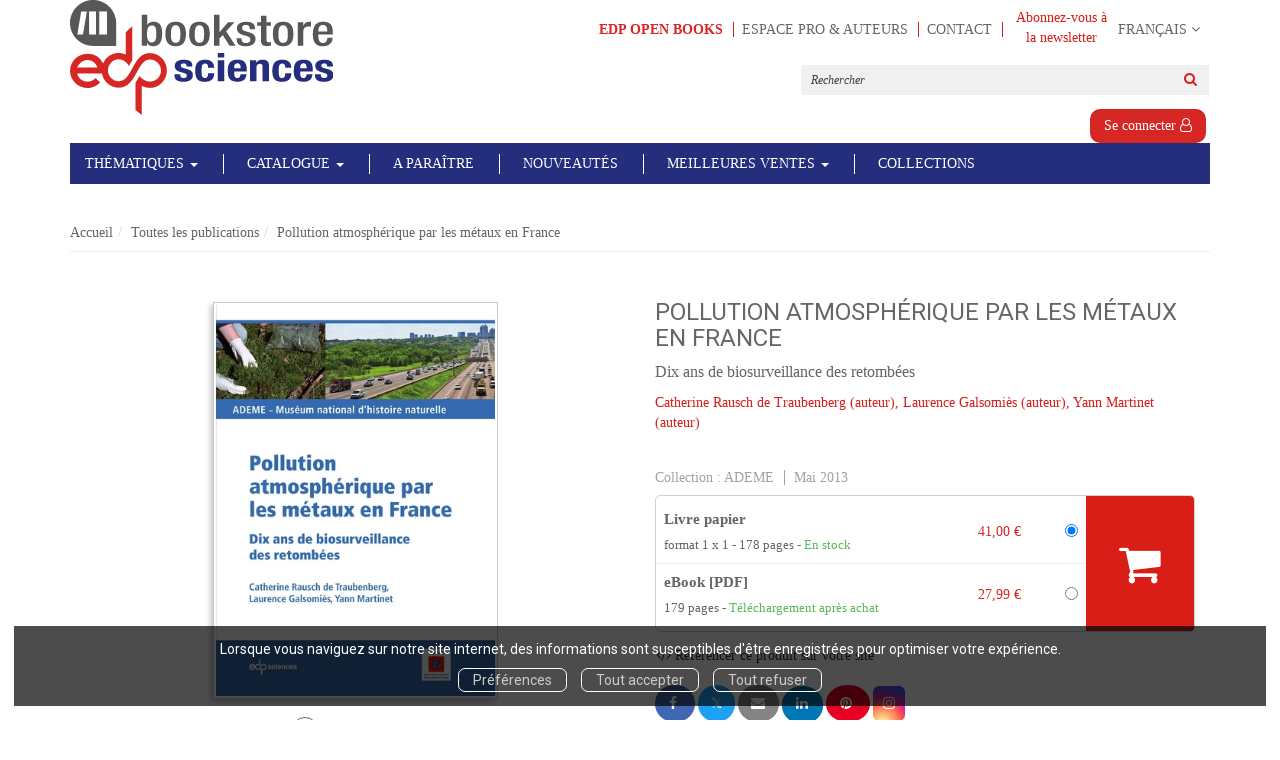

--- FILE ---
content_type: text/html; charset=utf-8
request_url: https://laboutique.edpsciences.fr/produit/628/9782759810635/Pollution%20atmospherique%20par%20les%20metaux%20en%20France
body_size: 17156
content:
<!DOCTYPE html>
<html prefix="og: http://ogp.me/ns#" lang="fr">
<head>
  
<script src="https://www.googletagmanager.com/gtag/js?id=G-87XBJMQH3J" async="async"></script>
<script>
//<![CDATA[
      (function() {
        function executeWhenJQueryIsReady() {
          if (typeof jQuery !== 'undefined') {
            jQuery(document).ready(function() {
                    window.dataLayer = window.dataLayer || [];
      function gtag(){dataLayer.push(arguments);}
      gtag('js', new Date());
      gtag('consent', 'default', {
        'analytics_storage': 'denied',
        'ad_storage': 'denied',
        'ad_user_data': 'denied',
        'ad_personalization': 'denied',
        'wait_for_update': 500
      });
      
              gtag('config', 'G-87XBJMQH3J', {
          'linker': {
            'domains': ['laboutique.edpsciences.fr']
          }
        });

      
      
      
      

            });
          } else {
            setTimeout(executeWhenJQueryIsReady, 50);
          }
        }
        executeWhenJQueryIsReady();
      })();

//]]>
</script>



  <meta charset='utf-8' />
<meta name='viewport' content='width=device-width, initial-scale=1'>
<meta http-equiv="Content-Language" content="fr-FR" />
<link rel="canonical" href="https://laboutique.edpsciences.fr/produit/628/9782759810635/Pollution%20atmospherique%20par%20les%20metaux%20en%20France" />


<title>Pollution atmosphérique par les métaux en France - Dix ans de biosurveillance des retombées - Catherine Rausch de Traubenberg, Laurence Galsomiès, Yann Martinet (EAN13 : 9782759810635) | EDP Sciences</title>
<meta name='description' content="Pollution atmosphérique par les métaux en France - Dix ans de biosurveillance des retombées - Catherine Rausch de Traubenberg, Laurence Galsomiès, Yann Martinet (EAN13 : 9782759810635)" />
<meta name='keywords' content="" />

<link rel="preload" as="font" href="/assets/fontawesome-webfont-2adefcbc041e7d18fcf2d417879dc5a09997aa64d675b7a3c4b6ce33da13f3fe.woff2" type="font/woff2" crossorigin>

<link rel="stylesheet" media="all" href="/assets/store-critical-e5030dda3952dc17728dbbcec0633041fa60b0d864c846f8334fd8f48cbe412c.css" />
<link rel="stylesheet" media="all" href="/assets/design-d68d307506d0afea3c7f63bb58da833f.css" />
<link rel="stylesheet" media="print" href="/assets/store-33a36f8da9f79426ee4784fdc9b85574aec6840a155a2c4db16a93d2cded87eb.css" onload="this.media=&#39;all&#39;" />
<link rel="stylesheet" media="print" href="/system/parameter_attachments/data/009/116/125/original/styles-edp-2021-06-09.css?1634814212" onload="this.media=&#39;all&#39;" />
<link rel="stylesheet" media="print" href="https://fonts.googleapis.com/css?family=Roboto" onload="this.media=&#39;all&#39;" />
<style>
  h1, h2, h3, h4, h5, h6 {
    font-family: Roboto, Verdana, Arial, Helvetica, sans-serif;
  }
</style>

<meta name="csrf-param" content="authenticity_token" />
<meta name="csrf-token" content="19KjMZPf+IhaigosIJ9S/BVjNNOJADVD5NJWg0lfw2/DY467bc/iSbGGYEUhUcCndII16FEVsTjceEc8oSfQnw==" />

<script src="/assets/store-critical-38f4342f174e9405d4a1309d77010bc38176af8ad8c8c7430176bc03431bc3d7.js"></script><script src="/assets/store-ef7a66bd40d9d6d42b2f86497339648d4e08718e516e076577d30ad7adc98b04.js" defer="defer"></script>
<link rel="shortcut icon" type="image/svg+xml" href="/system/parameter_attachments/data/006/534/846/original/logo_bookstore.svg?1634722796" />
<meta name="google-site-verification" content="9Hh1sM5O-yRSUSyXvg8vHvaoq3bm37FlLtUYIm0RZT4" />

<meta property="og:url"           content="https://laboutique.edpsciences.fr/produit/628/9782759810635/Pollution%20atmospherique%20par%20les%20metaux%20en%20France" />
<meta property="og:type"          content="website" />
<meta property="og:title"         content="Pollution atmosphérique par les métaux en France - Dix ans de biosurveillance des retombées - Catherine Rausch de Traubenberg, Laurence Galsomiès, Yann Martinet (EAN13 : 9782759810635) | EDP Sciences" />
<meta property="og:description"   content="Pollution atmosphérique par les métaux en France - Dix ans de biosurveillance des retombées - Catherine Rausch de Traubenberg, Laurence Galsomiès, Yann Martinet (EAN13 : 9782759810635)" />
<meta property="og:image" content="https://laboutique.edpsciences.fr/system/product_pictures/data/009/981/674/original/pollution_atmosph_rique_par_les_metaux_en_france.jpg?1726241002" />
<meta property="og:locale" content="fr_FR" />
<meta property="og:site_name" content="EDP Sciences" />

<script type="application/ld+json">
  {"@context":"https://schema.org/","@type":"Product","additionalType":"Book","google_product_category":"Media \u003e Books","name":"Pollution atmosphérique par les métaux en France","description":"\u003cp\u003eLa pollution de l’air est un enjeu environnemental majeur et une préoccupation sociétale importante. Les métaux dans l’air sont à surveiller car, s’accumulant dans la biosphère et n’étant pas biodégradables, ils peuvent être persistants, se retrouver ainsi transférés le long de la chaîne alimentaire et, de part leur toxicité, provoquer d’éventuels effets sur la santé humaine.\u003c/p\u003e \u003cp\u003eLe présent ouvrage expose de façon synthétique et méthodique les acquis obtenus par l’observatoire BRAMM, mis en place par l’ADEME dans le cadre de campagnes européennes. Il donne une évaluation indirecte et relative de la dispersion des métaux par voie aérienne et dresse l’importance des surfaces du territoire métropolitain concernées par leurs retombées. Des organismes vivants comme les mousses, accumulant les métaux, ont été utilisés sur plus de 500 sites pour doser douze éléments : aluminium, antimoine, arsenic, cadmium, chrome, cuivre, fer, mercure, nickel, plomb, vanadium et le zinc.\u003c/p\u003e \u003cp\u003eCette troisième publication sur le sujet des retombées atmosphériques métalliques présente pour la première fois, les résultats d’une biosurveillance sur dix années en France. Elle a été rendue possible grâce à l’ADEME qui soutient l’observatoire BRAMM et par le Muséum National d’Histoire Naturelle, qui a mis en oeuvre la troisième campagne nationale de biosurveillance.\u003c/p\u003e \u003cp\u003eCe livre intéressera ceux qui sont concernés par la prévention des pollutions et nuisances et/ou par la lutte contre les pollutions, notamment métalliques. Sa lecture sera utile pour comprendre des problèmes environnementaux, par exemple aux étudiants en master de sciences environnementales.\u003c/p\u003e\u003cul\u003e\u003cstrong\u003e\u003cul\u003e     \u003c/ul\u003e     \u003c/strong\u003e\u003c/ul\u003e","slogan":" La pollution de l’air est un enjeu environnemental majeur et une préoccupation sociétale importante. Les métaux dans l’air sont à surveiller car, s’accumulant dans la biosphère et n’étant pas biodégradables, ils peuvent être persistants, se retrouver ainsi transférés le long de la chaîne alimentaire et, de part leur toxicité,...","url":"https://laboutique.edpsciences.fr/produit/628/9782759810635/pollution-atmospherique-par-les-metaux-en-france","brand":{"@type":"Brand","name":"EDP Sciences"},"publisher":"EDP Sciences","sku":"9782759807253","gtin13":"9782759807253","isbn":"978-2-759-80725-3","image":["/system/product_pictures/data/009/981/674/large/pollution_atmosph_rique_par_les_metaux_en_france.webp?1726241002","/system/product_pictures/data/009/981/674/medium/pollution_atmosph_rique_par_les_metaux_en_france.webp?1726241002"],"offers":{"@type":"Offer","name":"Pollution atmosphérique par les métaux en France - Livre papier","price":"41.0","priceCurrency":"EUR","gtin13":"9782759807253","url":"https://laboutique.edpsciences.fr/produit/628/9782759810635/pollution-atmospherique-par-les-metaux-en-france","seller":{"@type":"Organization","name":"EDP Sciences"},"itemCondition":"https://schema.org/NewCondition","availability":"https://schema.org/InStock"},"author":[{"@type":"Person","name":"Catherine Rausch de Traubenberg","url":"https://laboutique.edpsciences.fr/auteur/885/catherine-rausch-de-traubenberg"},{"@type":"Person","name":"Laurence Galsomiès","url":"https://laboutique.edpsciences.fr/auteur/886/laurence-galsomies"},{"@type":"Person","name":"Yann Martinet","url":"https://laboutique.edpsciences.fr/auteur/887/yann-martinet"}],"weight":{"unitCode":"GRM","value":"1"},"product_weight":"1 g","shipping_weight":"1 g"}
</script>
  

</head>

<body class=" products_show shipping-level_1 izbk-default">
  <div role="region" aria-label="Outil d&#39;autorisation des cookies" id="acceptance_of_cookies" style="display: none"><div><p>Lorsque vous naviguez sur notre site internet, des informations sont susceptibles d'être enregistrées pour optimiser votre expérience.</p><a id="cookies_preferences_link" title="Configurer les préférences de cookies" href="/store/cookies">Préférences</a><a id="accept_cookies_notification" title="Accepter tous les cookies" href="#">Tout accepter</a><a id="refuse_cookies_notification" title="Refuser tous les cookies" href="#">Tout refuser</a></div></div>

  <div class="page base_product_628" id="page_57" data-identifier="page_57">      
  <header role="banner" aria-label="Entête" class=" page_section" data-identifier="page_section_1">
    <div class="container">
    
          
      <div class='page_rows'>
          


  
    <div class="row page_row " data-identifier="page_row_1">      
      <div class='page_columns'>
    
    
    


  <div class="col-xs-12 col-sm-3 col-md-3 col-lg-3 page_column_1  page_column" data-identifier="page_column_1">
    
    
        
        

  
  <div class="placeholder  " id="placeholder_5" data-identifier="placeholder_5" data-type="site-site-title-and-logo">    
    
  <a title="Retour à la page d&#39;accueil du site" class="visible-xs" href="/"><img loading="lazy" class="" alt="EDP Sciences" style="" src="/system/parameter_attachments/data/001/659/607/original/logo_bookstore.svg?1641209636" /></a>
  <a title="Retour à la page d&#39;accueil du site" class="visible-sm" href="/"><img loading="lazy" class="" alt="EDP Sciences" style="" src="/system/parameter_attachments/data/002/475/970/original/logo_bookstore.svg?1641209663" /></a>
  <a title="Retour à la page d&#39;accueil du site" class="visible-md" href="/"><img loading="lazy" class="" alt="EDP Sciences" style="" src="/system/parameter_attachments/data/005/443/051/original/logo_bookstore.svg?1641209654" /></a>
  <a title="Retour à la page d&#39;accueil du site" class="visible-lg" href="/"><img loading="lazy" class="" alt="EDP Sciences" style="" src="/system/parameter_attachments/data/008/482/757/original/logo_bookstore.svg?1641209644" /></a>  
    
</div>        
        
        

  
  <div class="placeholder hidden-xs hidden-sm hidden-md hidden-lg " id="placeholder_6" data-identifier="placeholder_6" data-type="page-rich-text">    
    
  <div class="rich-text" id="rich-text-1">    <p>Des livres pour les férus de sciences...et tous les curieux !</p><p>&nbsp;</p></div>    
</div>        
</div>  
    
      
    
    


  <div class="col-xs-12 col-sm-9 col-md-9 col-lg-9 page_column_2  page_column" data-identifier="page_column_2">
    
    
        
        

  
  <div class="placeholder  extra-header-navigation" id="placeholder_549" data-identifier="placeholder_549" data-type="page-navigation">    
      <div data-identifier="navigation_14" class="inline">
    
    <ul class='list-inline'>
    
    
    <li class="" data-identifier="navigation_link_1338">
      
<a target="_blank" class="" href="https://www.edp-open.org/books"><b style="color: rgb(214, 39, 37);">EDP Open Books</b></a></li>
    
    
    <li class="" data-identifier="navigation_link_2853">
      

<a class="" href="/store/page/423/espace-pro-auteurs">Espace Pro & Auteurs</a></li>
    
    
    <li class="" data-identifier="navigation_link_91">
      
<a href="/formulaire-de-contact">Contact</a></li>
</ul>  </div>
    
</div>        
        
        

  
  <div class="placeholder  link-to-newsletter-subscription-form" id="placeholder_550" data-identifier="placeholder_550" data-type="page-link-to-newsletter-subscription-form">    
    <p class='m-b-none'><i class="fa fa-newspaper-o"></i> <a href="/inscription-lettre-d-information">Abonnez-vous à la newsletter</a></p>    
</div>        
        
        

  
  <div class="placeholder hidden-xs locales-selector" id="placeholder_8" data-identifier="placeholder_8" data-type="site-locales">    
      
  <div class='dropdown'>
    <a class="dropdown-toggle" data-toggle="dropdown" role="button" aria-haspopup="true" aria-expanded="false" href="#">        <i class="fa fa-globe"></i>&nbsp;Français&nbsp;<i class="fa fa-angle-down"></i></a>    
    <ul class='dropdown-menu dropdown-menu-right'>
        <li><form class="button_to" method="post" action="/locale/fr"><input type="hidden" name="_method" value="put" /><button class="btn btn-link" style="width: 100%; text-align: left" type="submit">            Français
        </button><input type="hidden" name="authenticity_token" value="iDJbXevnkQEropD7ehR5wJZKj5+TCyohOxfmNMNMTh38KmzHRYlI9g4/57qJiqCjt8+JfNP7YhSys+pz9uTQ7Q==" /></form></li>
        <li><form class="button_to" method="post" action="/locale/en"><input type="hidden" name="_method" value="put" /><button class="btn btn-link" style="width: 100%; text-align: left" type="submit">            English
        </button><input type="hidden" name="authenticity_token" value="o6lMbMqBcINru91Gjg4HeSQi9Xv52e0IvoUKgvn2uy5lIIBMA+rDxzBjf4VlbLGt0Hm90qqRmeMQRls/NbjVEA==" /></form></li>
    </ul>
  </div>
    
</div>        
        
        

  
  <div class="placeholder hidden-sm hidden-md hidden-lg " id="placeholder_12" data-identifier="placeholder_12" data-type="page-collapse-button">    
    
<button type="button" class="navbar-toggle collapsed" title="Toggle" data-toggle="collapse" data-target="#page_row_2" aria-expanded="false">
  <i class="fa fa-bars"></i><i class="fa fa-times"></i>
</button>
    
</div>        
        
        

  
  <div class="placeholder  " id="placeholder_542" data-identifier="placeholder_542" data-type="page-page-row">    
      

  <div class="row">  

    
        <div class="" data-identifier="placeholder_543">          




    <div class="col-xs-12 col-sm-6 col-md-6 col-lg-6 page_column_77  page_column" data-identifier="page_column_77">

      <span class="">
</span>
</div>

</div>
    
        <div class="" data-identifier="placeholder_544">          




    <div class="col-xs-12 col-sm-6 col-md-6 col-lg-6 page_column_78  page_column" data-identifier="page_column_78">

      <span class="">





            <div class="placeholder  " id="placeholder_3610" data-identifier="placeholder_3610" data-type="site-search-form">
              <form class="new_search_form" id="search-form" role="search" action="/search" accept-charset="UTF-8" method="get"><input name="utf8" type="hidden" value="&#x2713;" />
  <label class="control-label sr-only" for="q">Rechercher sur le site</label>

  <div class="input-group">
    <input type="search" class="form-control input-sm" id="q" name='q' placeholder="Rechercher" title="Rechercher sur le site">

    <span class="input-group-addon btn btn-default onclick-submit-search-form">
      <i class="fa fa-search"></i>
    </span>
  </div>
</form>
</div>





            <div class="placeholder  izbk-links-to-account-placeholder" id="placeholder_627" data-identifier="placeholder_627" data-type="site-account-links-to-account">
              
  <a class="link-to-sign-in" aria-label="Se connecter &lt;i class=&quot;fa fa-user-o&quot; aria-hidden=&quot;true&quot;&gt;&lt;/i&gt;" href="/se-connecter">Se connecter <i class="fa fa-user-o" aria-hidden="true"></i></a>

</div>





            <div class="placeholder  cart-link" id="placeholder_547" data-identifier="placeholder_547" data-type="site-account-cart-link">
              <a title="Mon panier" aria-label="Afficher mon panier" class="cart_link hide" href="/store/cart">
  <i class="fa fa-shopping-cart"></i>  <span class='c-l-t'>Mon panier :</span>
  
</a>
  
</div>


</span>
</div>

</div>

    
</div>  
    
</div>        
</div>  
    
  
</div>      
</div>    


      </div>
   </div>
</header>
  
  <nav role="navigation" aria-label="Navigation" class=" page_section" data-identifier="page_section_2">
    <div class="container">
    
          
      <div class='page_rows'>
          


  <div class="collapse navbar-collapse" id="page_row_2">
    <div class="row page_row " data-identifier="page_row_2">      
      <div class='page_columns'>
    
    
    


  <div class="col-xs-12 col-sm-12 col-md-12 col-lg-12 page_column_4 main-navigation-column page_column" data-identifier="page_column_4">
    
    
        
        

  
  <div class="placeholder  main-navigation" id="placeholder_14" data-identifier="placeholder_14" data-type="page-navigation">    
      <div data-identifier="navigation_3" class="inline">
    
    <ul class='list-inline'>
    
    
    <li class="" data-identifier="navigation_link_244">
      
<div class='mega-menu-container'>
  <span class='link_to_toggle_navigation'>
    Thématiques
    <span class="caret"></span>
  </span>


  <div data-identifier="page_entity_for_navigation_link_244" class='mega-nav'>

    <section class=" page_section" data-identifier="page_section_9">      
      <div class='page_rows'>
          


  
    <div class="row page_row " data-identifier="page_row_72">      
      <div class='page_columns'>
    
    
    


  <div class="col-xs-12 col-sm-12 col-md-12 col-lg-12 page_column_197  page_column" data-identifier="page_column_197">
    
    
        
        

  
  <div class="placeholder  " id="placeholder_1047" data-identifier="placeholder_1047" data-type="page-navigation">    
      <div data-identifier="navigation_35" class="list_group">
    
    <ul class='list-group'>
    <li class='list-group-item'>
      


  <strong>
    <a href="/theme/809/astronomie">Astronomie</a>  </strong>

    </li>
    <li class='list-group-item'>
      


  <strong>
    <a href="/theme/834/astrophysique">Astrophysique</a>  </strong>

    </li>
    <li class='list-group-item'>
      


  <strong>
    <a href="/theme/807/biologie-medicale">Biologie médicale</a>  </strong>

    </li>
    <li class='list-group-item'>
      


  <strong>
    <a href="/theme/812/chimie">Chimie</a>  </strong>

    </li>
    <li class='list-group-item'>
      


  <strong>
    <a href="/theme/806/energie">Énergie</a>  </strong>

    </li>
    <li class='list-group-item'>
      


  <strong>
    <a href="/theme/804/environnement">Environnement</a>  </strong>

    </li>
    <li class='list-group-item'>
      


  <strong>
    <a href="/theme/824/histoire-des-sciences">Histoire des sciences</a>  </strong>

    </li>
    <li class='list-group-item'>
      


  <strong>
    <a href="/theme/822/informatique">Informatique</a>  </strong>

    </li>
    <li class='list-group-item'>
      


  <strong>
    <a href="/theme/814/ingenierie">Ingénierie</a>  </strong>

    </li>
    <li class='list-group-item'>
      


  <strong>
    <a href="/theme/802/materiaux">Matériaux</a>  </strong>

    </li>
    <li class='list-group-item'>
      


  <strong>
    <a href="/theme/805/mathematiques">Mathématiques</a>  </strong>

    </li>
    <li class='list-group-item'>
      


  <strong>
    <a href="/theme/826/medecine">Médecine</a>  </strong>

    </li>
    <li class='list-group-item'>
      


  <strong>
    <a href="/theme/837/neurosciences">Neurosciences</a>  </strong>

    </li>
    <li class='list-group-item'>
      


  <strong>
    <a href="/theme/810/nucleaire">Nucléaire</a>  </strong>

    </li>
    <li class='list-group-item'>
      


  <strong>
    <a href="/theme/811/nutrition">Nutrition</a>  </strong>

    </li>
    <li class='list-group-item'>
      


  <strong>
    <a href="/theme/817/ondes-optique">Ondes / optique</a>  </strong>

    </li>
    <li class='list-group-item'>
      


  <strong>
    <a href="/theme/823/outils-pour-le-scientifique">Outils pour le scientifique</a>  </strong>

    </li>
    <li class='list-group-item'>
      


  <strong>
    <a href="/theme/829/pharmacologie">Pharmacologie</a>  </strong>

    </li>
    <li class='list-group-item'>
      


  <strong>
    <a href="/theme/815/physique-generale">Physique Générale</a>  </strong>

    </li>
    <li class='list-group-item'>
      


  <strong>
    <a href="/theme/821/psychologie-psychanalyse">Psychologie / Psychanalyse</a>  </strong>

    </li>
    <li class='list-group-item'>
      


  <strong>
    <a href="/theme/813/radioprotection">Radioprotection</a>  </strong>

    </li>
    <li class='list-group-item'>
      


  <strong>
    <a href="/theme/825/sante-publique">Santé publique</a>  </strong>

    </li>
    <li class='list-group-item'>
      


  <strong>
    <a href="/theme/816/sciences-de-la-vie-biologie">Sciences de la Vie / Biologie</a>  </strong>

    </li>
    <li class='list-group-item'>
      


  <strong>
    <a href="/theme/803/sciences-de-la-terre">Sciences de la Terre</a>  </strong>

    </li>
    <li class='list-group-item'>
      


  <strong>
    <a href="/theme/836/sciences-humaines-sciences-sociales">Sciences humaines & Sciences sociales</a>  </strong>

    </li>
    <li class='list-group-item'>
      


  <strong>
    <a href="/theme/850/sustainable-development-goals-sdg">Sustainable Development Goals (SDG)</a>  </strong>

    </li>
</ul>  </div>
    
</div>        
        
        

  
  <div class="placeholder   collapse in" id="placeholder_3737" data-identifier="placeholder_3737" data-type="page-accordion">    
</div>        
</div>  
    
  
</div>      
</div>    


      </div>
</section>  </div>
</div>
</li>
    
    
    <li class="dropdown" data-identifier="navigation_link_64">
      
<a class="dropdown-toggle" data-toggle="dropdown" role="button" aria-haspopup="true" aria-expanded="false" href="#">  
  Catalogue
  
    <span class="caret"></span>
</a>
  <ul class="dropdown-menu">
      <li>
        

<a href="/produits">Tous les livres</a>        </li>
      <li>
        

<a href="/auteurs">Auteurs</a>        </li>
      <li>
        
<a href="/format/1/livre-papier">Livres papier</a>        </li>
      <li>
        
<a href="/format-numerique/7/epub">ePub</a>        </li>
      <li>
        
<a href="/format-numerique/1/pdf">PDF</a>        </li>
      <li>
        
<a href="/langue/2/anglais">Books in english</a>        </li>
      <li>
        

<a href="/gratuits">Ebooks en Open Access</a>        </li>
   </ul>
</li>
    
    
    <li class="" data-identifier="navigation_link_69">
      

<a href="/a-paraitre">A paraître</a></li>
    
    
    <li class="" data-identifier="navigation_link_144">
      

<a href="/nouveautes">Nouveautés</a></li>
    
    
    <li class="dropdown" data-identifier="navigation_link_2286">
      
<a class="dropdown-toggle" data-toggle="dropdown" role="button" aria-haspopup="true" aria-expanded="false" href="#">  
  Meilleures ventes
  
    <span class="caret"></span>
</a>
  <ul class="dropdown-menu">
      <li>
        
<a class="" href="/store/page/419/meilleures-ventes-2020">Meilleures ventes 2020</a>        </li>
      <li>
        
<a class="" href="/store/page/420/meilleures-ventes-2021">Meilleures ventes 2021</a>        </li>
      <li>
        
<a target="_blank" class="" href="https://laboutique.edpsciences.fr/theme/846/meilleures-ventes-2022">Meilleures ventes 2022</a>        </li>
      <li>
        
<a target="_blank" class="" href="https://laboutique.edpsciences.fr/theme/863/meilleures-ventes-2023">Meilleures ventes 2023</a>        </li>
      <li>
        
<a target="_blank" class="" href="https://laboutique.edpsciences.fr/theme/870/meilleures-ventes-2024">Meilleures ventes 2024</a>        </li>
   </ul>
</li>
    
    
    <li class="" data-identifier="navigation_link_2292">
      
<a href="/collections">Collections</a></li>
</ul>  </div>
    
</div>        
</div>  
    
  
</div>      
</div>    
</div>

      </div>
   </div>
</nav>
  
  <section role="region" aria-label="Fil d&#39;ariane" class=" page_section" data-identifier="page_section_3">
    <div class="container">
    
          
      <div class='page_rows'>
          


  
    <div class="row page_row " data-identifier="page_row_3">      
      <div class='page_columns'>
    
    
    


  <div class="col-xs-12 col-sm-12 col-md-12 col-lg-12 page_column_5  page_column" data-identifier="page_column_5">
    
    
        
        

  
  <div class="placeholder  " id="placeholder_26" data-identifier="placeholder_26" data-type="site-breadcrumbs">    
      <nav role="navigation" aria-label="Fil d&#39;ariane"><ul class="breadcrumb hidden-xs"><li><a href="/">Accueil</a></li><li><a href="/produits">Toutes les publications</a></li><li aria-current="page">Pollution atmosphérique par les métaux en France</li></ul></nav>    
</div>        
        
        

  
  <div class="placeholder  " id="placeholder_2086" data-identifier="placeholder_2086" data-type="page-page-row">    
      

  <div class="row">    
</div>  
    
</div>        
</div>  
    
  
</div>      
</div>    


      </div>
   </div>
</section>
  
  <section role="region" aria-label="Contenu" class=" page_section" data-identifier="page_section_4">
    <div class="container">
    
          
      <div class='page_rows'>
          


  
    <div class="row page_row " data-identifier="page_row_4">      
      <div class='page_columns'>
    
    
    
    


  <div class="col-md-12 page_column_7 main-content-column page_column" data-identifier="page_column_7">
    
    
        
        

  
  <div class="placeholder  " id="placeholder_404" data-identifier="placeholder_404" data-type="page-page-row">    
      

  <div class="row">  

    
        <div class="" data-identifier="placeholder_405">          




    <div class="col-xs-12 col-sm-12 col-md-12 col-lg-12 page_column_67  page_column" data-identifier="page_column_67">

      <span class="">





            <div class="placeholder  head-product" id="placeholder_631" data-identifier="placeholder_631" data-type="page-page-row">
                

  <div class="row">  

    
        <div class="" data-identifier="placeholder_632">          




    <div class="col-xs-12 col-sm-6 col-md-6 col-lg-6 page_column_107 product-cover page_column" data-identifier="page_column_107">

      <span class="">





            <div class="placeholder  " id="placeholder_634" data-identifier="placeholder_634" data-type="product-cover">
              
  <div class='text-center c-w-l-t-p-p'>
    <a href="https://laboutique.edpsciences.fr/extract/697/preview" target='_blank' class='cover-link'>
      <img class="product_picture img-responsive img-border" style="aspect-ratio: 2005/2814; " alt="Pollution atmosphérique par les métaux en France - Catherine Rausch de Traubenberg, Laurence Galsomiès, Yann Martinet - EDP Sciences" srcset="https://laboutique.edpsciences.fr/system/product_pictures/data/009/981/674/small/pollution_atmosph_rique_par_les_metaux_en_france.webp?1726241002 128w, https://laboutique.edpsciences.fr/system/product_pictures/data/009/981/674/medium/pollution_atmosph_rique_par_les_metaux_en_france.webp?1726241002 256w, https://laboutique.edpsciences.fr/system/product_pictures/data/009/981/674/large/pollution_atmosph_rique_par_les_metaux_en_france.webp?1726241002 512w" src="https://laboutique.edpsciences.fr/system/product_pictures/data/009/981/674/large/pollution_atmosph_rique_par_les_metaux_en_france.webp?1726241002" />
    </a>
  </div>
  
  <div class='text-center l-t-p-p'>
    <a type='button' class='btn btn-link hidden-sm btn-hover' href="https://laboutique.edpsciences.fr/extract/697/preview"  target='_blank'>
      <i class="fa fa-search-plus"></i> Parcourir en ligne
    </a>
  </div>

</div>





            <div class="placeholder  content-changing" id="placeholder_3675" data-identifier="placeholder_3675" data-type="product-link-to-product-preview">
              
  <a href="https://laboutique.edpsciences.fr/extract/697/preview" target='_blank' class='p-l-t-p-p'>
    <i class="fa fa-eye"></i> <span class='p-l-t-p-p-l'>Parcourir en ligne</span>
  </a>

</div>


</span>
</div>

</div>
    
        <div class="" data-identifier="placeholder_633">          




    <div class="col-xs-12 col-sm-6 col-md-6 col-lg-6 page_column_108  page_column" data-identifier="page_column_108">

      <span class="">





            <div class="placeholder  product-title" id="placeholder_635" data-identifier="placeholder_635" data-type="page-page-title">
              <h1>Pollution atmosphérique par les métaux en France</h1>


</div>





            <div class="placeholder  " id="placeholder_636" data-identifier="placeholder_636" data-type="product-subtitle">
                <p class='product-subtitle'>Dix ans de biosurveillance des retombées</p>

</div>





            <div class="placeholder  " id="placeholder_637" data-identifier="placeholder_637" data-type="product-contributors">
              

    <span class='contributors-label'>
      de
    </span>

    <a href="/auteur/885/catherine-rausch-de-traubenberg">Catherine Rausch de Traubenberg</a> (auteur), <a href="/auteur/886/laurence-galsomies">Laurence Galsomiès</a> (auteur), <a href="/auteur/887/yann-martinet">Yann Martinet</a> (auteur)
</div>





            <div class="placeholder  " id="placeholder_666" data-identifier="placeholder_666" data-type="page-panel">
              


  <div class="panel">




    
    
      

  
  <div class="placeholder  " id="placeholder_667" data-identifier="placeholder_667" data-type="product-ratings">    
</div>


    
    
      

  
  <div class="placeholder  " id="placeholder_668" data-identifier="placeholder_668" data-type="product-link-to-product-comments">    
</div>
  </div>

</div>





            <div class="placeholder  " id="placeholder_669" data-identifier="placeholder_669" data-type="page-panel">
              


  <div class="panel">




    
    
      

  
  <div class="placeholder  product-collection" id="placeholder_670" data-identifier="placeholder_670" data-type="product-collection">    
    
  <span>Collection : </span><a href="/collection/28/ademe">ADEME</a>
    
</div>


    
    
      

  
  <div class="placeholder  " id="placeholder_671" data-identifier="placeholder_671" data-type="product-publication-date">    
    
  mai 2013
    
</div>
  </div>

</div>





            <div class="placeholder  " id="placeholder_642" data-identifier="placeholder_642" data-type="product-articles-selector">
              

  <div id='articles_selector'>


        

<form id="articles_selector_form" action="/store/cart_items" accept-charset="UTF-8" method="post"><input name="utf8" type="hidden" value="&#x2713;" /><input type="hidden" name="_method" value="put" /><input type="hidden" name="authenticity_token" value="f/T6RByS/rshv0kVWxqdcwJGTjK63xuSmBNHh9v253fy1h0czunEkiil6DfuA9PzFXqXyAFeOxubkzuDuVfx7w==" />  <div class='articles-selector-container'>
    <div class='articles-selector-row'>
      <div class='articles-selector-cell articles-selector-cell-articles'>
        <div class='product-articles'>
          <table class='table' role="presentation">
            <tbody>
                
                <tr data-article-type="book" class='article-row' data-article-ref="Book-628">
                  <td width='60%' class="article-description-and-features-cell article-description-and-features-cell-fr">
                    
                    <label for="article_ids__medium_628">
                      <span class='text-small article-description'>
                          Livre papier
                      </span>
</label>                    
                      <div class='article-features'>

                        
                        
                          <span class="text-muted text-extra-small article-feature">
                            format 1 x 1                          </span>
                        
                        
                          <span class="text-muted text-extra-small article-feature">
                            178&nbsp;pages                          </span>

                            <span class="delivery-informations text-extra-small text-success">En stock</span>
                      </div>
                    
                    
                  </td>
                  
                  
                  
                    <td class='text-right text-small article-price-cell'>
                      <span class='article-price'>
      <span class='article-public-price'>
        41,00 €      </span>
</span>

                    </td>
                    
                    <td class='text-right article-selection-cell'>
                        <input type="radio" name="article_ids[]" id="article_ids__medium_628" value="medium_628" data-ean13="9782759807253" data-price="41.0" data-ebook="false" aria-label="Livre papier - 178 pages - format 1 x 1" checked="checked" />                    </td>
                  
                </tr>
                
                
                <tr data-article-type="ebook" class='article-row' data-article-ref="Ebook-758">
                  <td width='60%' class="article-description-and-features-cell article-description-and-features-cell-fr">
                    
                    <label for="article_ids__medium_758">
                      <span class='text-small article-description'>
                          eBook [PDF]
                      </span>
</label>                    
                      <div class='article-features'>

                        
                        
                        
                        
                          <span class="text-muted text-extra-small article-feature">
                            179&nbsp;pages                          </span>

                            <span class="delivery-informations text-extra-small text-success">Téléchargement après achat</span>
                      </div>
                    
                    
                  </td>
                  
                  
                  
                    <td class='text-right text-small article-price-cell'>
                      <span class='article-price'>
      <span class='article-public-price'>
        27,99 €      </span>
</span>

                    </td>
                    
                    <td class='text-right article-selection-cell'>
                        <input type="radio" name="article_ids[]" id="article_ids__medium_758" value="medium_758" data-ean13="9782759810635" data-price="27.99" data-ebook="false" aria-label="eBook [PDF] - 179 pages" />                    </td>
                  
                </tr>
                
            </tbody>
          </table>
        </div>
      </div>
      
      <div class='articles-selector-cell articles-selector-cell-add-to-cart'>
          <div class='form-group'>
            <div class='text-right'>
              <button name="button" type="submit" class="btn btn-default articles-selector-submit" title="Ajouter au panier">
                  <i class='icon-before'></i>
                  <span class='articles-selector-submit-label'><i class="fa fa-shopping-cart" aria-hidden="true"></i> <span class="add-to-cart-label">Ajouter au panier</span></span>
                  <i class='icon-after'></i>
</button>            </div>
          </div>
      </div>
      
    </div>
  </div>
</form>

  </div>

</div>





            <div class="placeholder  " id="placeholder_3674" data-identifier="placeholder_3674" data-type="product-affiliation">
              
  
  <a data-toggle="modal" data-target="#product-affiliation-modal" class="btn btn-default" href="#">    <i class="fa fa-code"></i> Référencer ce produit sur votre site
</a>  
  <div class="modal fade" id="product-affiliation-modal" tabindex="-1" role="dialog" aria-labelledby="product_affiliation_modal">
    
    <div class="modal-dialog" role="document">
      <div class="modal-content">
      
        <div class="modal-header">
          <button type="button" class="close" data-dismiss="modal" aria-label="Close"><span aria-hidden="true">&times;</span></button>
          <h4 class="modal-title" id="myModalLabel">Référencer ce produit sur votre site</h4>
        </div>
        
        <div class="modal-body text-center">
          
          
          <div class="jumbotron">
            
            <p><small>Pour intégrer sur votre site, un lien avec le visuel et le titre de ce produit :</small></p>
            
            <hr />
            
            <small class='code-renderer'><a title="Pollution atmosphérique par les métaux en France" href="https://laboutique.edpsciences.fr/produit/628/9782759810635/pollution-atmospherique-par-les-metaux-en-france?affiliate_code="><img class="product_picture " style="aspect-ratio: 2005/2814; " alt="Pollution atmosphérique par les métaux en France - Catherine Rausch de Traubenberg, Laurence Galsomiès, Yann Martinet - EDP Sciences" srcset="https://laboutique.edpsciences.fr/system/product_pictures/data/009/981/674/small/pollution_atmosph_rique_par_les_metaux_en_france.webp?1726241002 128w, https://laboutique.edpsciences.fr/system/product_pictures/data/009/981/674/medium/pollution_atmosph_rique_par_les_metaux_en_france.webp?1726241002 256w, https://laboutique.edpsciences.fr/system/product_pictures/data/009/981/674/large/pollution_atmosph_rique_par_les_metaux_en_france.webp?1726241002 512w" src="https://laboutique.edpsciences.fr/system/product_pictures/data/009/981/674/medium/pollution_atmosph_rique_par_les_metaux_en_france.webp?1726241002" /></a><br /><a title="Pollution atmosphérique par les métaux en France" href="https://laboutique.edpsciences.fr/produit/628/9782759810635/pollution-atmospherique-par-les-metaux-en-france?affiliate_code=">Pollution atmosphérique par les métaux en France</a></small>
            
            <hr />
            
            <p><small>utilisez le code HTML suivant :</small></p>
            <div class="input-group">
              <input type="text" class="form-control" id="code" value="&lt;a title=&quot;Pollution atmosphérique par les métaux en France&quot; href=&quot;https://laboutique.edpsciences.fr/produit/628/9782759810635/pollution-atmospherique-par-les-metaux-en-france?affiliate_code=&quot;&gt;&lt;img class=&quot;product_picture &quot; style=&quot;aspect-ratio: 2005/2814; &quot; alt=&quot;Pollution atmosphérique par les métaux en France - Catherine Rausch de Traubenberg, Laurence Galsomiès, Yann Martinet - EDP Sciences&quot; srcset=&quot;https://laboutique.edpsciences.fr/system/product_pictures/data/009/981/674/small/pollution_atmosph_rique_par_les_metaux_en_france.webp?1726241002 128w, https://laboutique.edpsciences.fr/system/product_pictures/data/009/981/674/medium/pollution_atmosph_rique_par_les_metaux_en_france.webp?1726241002 256w, https://laboutique.edpsciences.fr/system/product_pictures/data/009/981/674/large/pollution_atmosph_rique_par_les_metaux_en_france.webp?1726241002 512w&quot; src=&quot;https://laboutique.edpsciences.fr/system/product_pictures/data/009/981/674/medium/pollution_atmosph_rique_par_les_metaux_en_france.webp?1726241002&quot; /&gt;&lt;/a&gt;&lt;br /&gt;&lt;a title=&quot;Pollution atmosphérique par les métaux en France&quot; href=&quot;https://laboutique.edpsciences.fr/produit/628/9782759810635/pollution-atmospherique-par-les-metaux-en-france?affiliate_code=&quot;&gt;Pollution atmosphérique par les métaux en France&lt;/a&gt;"/>
              <span class="input-group-addon">
                <button class="clipboard-btn" data-clipboard-target="#code">
                  <i class="fa fa-clipboard"></i>                </button>
              </span>
            </div>

            <hr />

            <p><small>ou dirigez votre internaute sur ce lien :</small></p>
            <div class="input-group">
              <input type="text" class="form-control" id="naked_url" value="https://laboutique.edpsciences.fr/produit/628/9782759810635/pollution-atmospherique-par-les-metaux-en-france?affiliate_code="/>
              <span class="input-group-addon">
                <button class="clipboard-btn" data-clipboard-target="#naked_url">
                  <i class="fa fa-clipboard"></i>                </button>
              </span>
            </div>
          </div>
          
          <script>
//<![CDATA[
      (function() {
        function executeWhenJQueryIsReady() {
          if (typeof jQuery !== 'undefined') {
            jQuery(document).ready(function() {
              
            new ClipboardJS('.clipboard-btn');

            });
          } else {
            setTimeout(executeWhenJQueryIsReady, 50);
          }
        }
        executeWhenJQueryIsReady();
      })();

//]]>
</script>          
            <p>Déjà affilié ? <a href="/se-connecter">Connectez-vous</a> pour bénéficier de votre code HTML avec identifiant personnel.</p>
            
            <p>Vous souhaitez devenir affilié ? <a href="/store/page/11/devenir-affilie">Contactez-nous</a>.</p>
        </div>
        
        <div class="modal-footer">          <button type="button" class="btn btn-default btn-xs" data-dismiss="modal">Fermer la fenêtre</button></div>      </div>
    </div>
    
  </div>

</div>





            <div class="placeholder  " id="placeholder_3654" data-identifier="placeholder_3654" data-type="site-share-us">
              <div class="share-links">

  


  

  
  <ul>
    <li>
      <a href="https://www.facebook.com/sharer/sharer.php?u=https://laboutique.edpsciences.fr/produit/628/9782759810635/" title="Partager sur Facebook (s&#39;ouvre dans une nouvelle fenêtre)" target="_blank">
        <span class="facebook-icon">
          <i class="fa fa-facebook"></i>        </span>
      </a>
    </li>
    <li>
      <a href="http://twitter.com/share?text=D%C3%A9couvrez%20cette%20page%20!&amp;url=https://laboutique.edpsciences.fr/produit/628/9782759810635/&amp;hashtags=izibook" title="Partager sur X (s&#39;ouvre dans une nouvelle fenêtre)" target="_blank">
        <span class="twitter-icon">
          <i class="fa fa-twitter"></i>        </span>
      </a>
    </li>
    <li>
      <a href="mailto:?subject=D%C3%A9couvrez%20cette%20page%20!&amp;body=https://laboutique.edpsciences.fr/produit/628/9782759810635/" title="Partager par Email" target="_blank">
        <span class="email-icon">
          <i class="fa fa-envelope"></i>        </span>
      </a>
    </li>
    <li>
      <a href="https://www.linkedin.com/sharing/share-offsite/?url=https://laboutique.edpsciences.fr/produit/628/9782759810635/" title="Partager sur Linkedin (s&#39;ouvre dans une nouvelle fenêtre)" target="_blank">
        <span class="linkedin-icon">
          <i class="fa fa-linkedin"></i>        </span>
      </a>
    </li>
    <li>
      <a href="http://pinterest.com/pin/create/link/?url=https://laboutique.edpsciences.fr/produit/628/9782759810635/" title="Partager sur Pinterest (s&#39;ouvre dans une nouvelle fenêtre)" target="_blank">
        <span class="pinterest-icon">
          <i class="fa fa-pinterest"></i>        </span>
      </a>
    </li>
    <li>
      <a role="button" href="#" title="Partager sur Instagram (remplit le presse-papiers)" class="share-instagram no-share-link">
        <span class="instagram-icon">
          <i class="fa fa-instagram"></i>        </span>
      </a>
        <script>
//<![CDATA[
      (function() {
        function executeWhenJQueryIsReady() {
          if (typeof jQuery !== 'undefined') {
            jQuery(document).ready(function() {
              
          $(document).ready(function() {
            $('.share-links a.share-instagram').on('click', function(e) {
              e.preventDefault();
              e.stopPropagation();
              const url = "https://laboutique.edpsciences.fr/produit/628/9782759810635/";
              navigator.clipboard.writeText(url).then(function() {
                alert("Lien copié ! Rendez-vous sur Instagram et collez ce lien dans votre bio ou votre story.");
              }, function() {
                alert("Impossible de copier le lien. Essayez manuellement : " + url);
              });
            });
          });

            });
          } else {
            setTimeout(executeWhenJQueryIsReady, 50);
          }
        }
        executeWhenJQueryIsReady();
      })();

//]]>
</script>    </li>
  </ul>

</div>

</div>


</span>
</div>

</div>

    
</div>  

</div>





            <div class="placeholder  product-sub-navigation unroll-mobile" id="placeholder_644" data-identifier="placeholder_644" data-type="page-tab">
              

  <ul class="nav nav-tabs" role="tablist">
      <li role="presentation" class="active" data-identifier="tab-list-item-placeholder_645">
        
        <a role="tab" data-toggle="tab" aria-controls="tab_item_5" href="#tab_item_5">             
          Présentation
</a>        
      </li>
      <li role="presentation" class="" data-identifier="tab-list-item-placeholder_3717">
        
        <a role="tab" data-toggle="tab" aria-controls="tab_item_12" href="#tab_item_12">             
          Compléments
</a>        
      </li>
      <li role="presentation" class="" data-identifier="tab-list-item-placeholder_3655">
        
        <a role="tab" data-toggle="tab" aria-controls="tab_item_11" href="#tab_item_11">             
          Caractéristiques
</a>        
      </li>
  </ul>
  
  <div class="tab-content">
    
      


  <div role="tabpanel" class="tab-pane active" id="tab_item_5" data-identifier="placeholder_645">
  
      
    <h4 class="tab-item-title">
      Présentation
    </h4>

    


      
          <div class="placeholder  " id="placeholder_650" data-identifier="placeholder_650" data-type="product-description">            
  <p>La pollution de l’air est un enjeu environnemental majeur et une préoccupation sociétale importante. Les métaux dans l’air sont à surveiller car, s’accumulant dans la biosphère et n’étant pas biodégradables, ils peuvent être persistants, se retrouver ainsi transférés le long de la chaîne alimentaire et, de part leur toxicité, provoquer d’éventuels effets sur la santé humaine.</p> <p>Le présent ouvrage expose de façon synthétique et méthodique les acquis obtenus par l’observatoire BRAMM, mis en place par l’ADEME dans le cadre de campagnes européennes. Il donne une évaluation indirecte et relative de la dispersion des métaux par voie aérienne et dresse l’importance des surfaces du territoire métropolitain concernées par leurs retombées. Des organismes vivants comme les mousses, accumulant les métaux, ont été utilisés sur plus de 500 sites pour doser douze éléments : aluminium, antimoine, arsenic, cadmium, chrome, cuivre, fer, mercure, nickel, plomb, vanadium et le zinc.</p> <p>Cette troisième publication sur le sujet des retombées atmosphériques métalliques présente pour la première fois, les résultats d’une biosurveillance sur dix années en France. Elle a été rendue possible grâce à l’ADEME qui soutient l’observatoire BRAMM et par le Muséum National d’Histoire Naturelle, qui a mis en oeuvre la troisième campagne nationale de biosurveillance.</p> <p>Ce livre intéressera ceux qui sont concernés par la prévention des pollutions et nuisances et/ou par la lutte contre les pollutions, notamment métalliques. Sa lecture sera utile pour comprendre des problèmes environnementaux, par exemple aux étudiants en master de sciences environnementales.</p><ul><strong><ul>     </ul>     </strong></ul>
</div>      
  </div>
      


  <div role="tabpanel" class="tab-pane " id="tab_item_12" data-identifier="placeholder_3717">
  
      
    <h4 class="tab-item-title">
      Compléments
    </h4>

    


      
          <div class="placeholder  " id="placeholder_3718" data-identifier="placeholder_3718" data-type="product-supplements-list">
  
</div>      
    


      
          <div class="placeholder  " id="placeholder_3719" data-identifier="placeholder_3719" data-type="product-extracts-list">            
  
    <div class="panel product-extracts">
      
      <h3 class="m-b-sm">Livre papier</h3>
      
      <ul class="list-unstyled">
          <li class='m-b-sm'>
            <p class='extract-title'>
              <a id="extract_download_link_697_9373502f" class="btn btn-link" data-toggle="tooltip" title="Télécharger" href="/extract/697">Sommaire de l'ouvrage</a>            </p>
            
            
            <p class='extract-data-and-tools'>
              <span class='extract-meta-informations'>
                PDF (78,5 ko)              </span>
              
              <span class='extract-download'>
                <a id="extract_download_link_697_cdfda648" class="btn btn-link" data-toggle="tooltip" title="Télécharger" href="/extract/697"><i class="fa fa-download"></i></a>              </span>
              
                <span class='extract-view'>
                  <a class="btn btn-link" data-toggle="tooltip" title="Parcourir en ligne" target="_blank" href="/extract/697/preview">                    <i class="fa fa-eye"></i>
</a>                </span>
            </p>
            
            <div class="hr-line-dashed "></div>          </li>
      </ul>
      
    </div>
  
</div>      
  </div>
      


  <div role="tabpanel" class="tab-pane " id="tab_item_11" data-identifier="placeholder_3655">
  
      
    <h4 class="tab-item-title">
      Caractéristiques
    </h4>

    


      
          <div class="placeholder  " id="placeholder_3656" data-identifier="placeholder_3656" data-type="product-features-languages">            
  <p id='product-languages-feature'>
    <strong>Langue(s) :</strong> Français  </p>
</div>      
    


      
          <div class="placeholder  " id="placeholder_3721" data-identifier="placeholder_3721" data-type="product-features-audiences">            
  <p id='product-audiences-feature'>
    <strong>Public(s) :</strong> Professionnels  </p>
</div>      
    


      
          <div class="placeholder  " id="placeholder_3657" data-identifier="placeholder_3657" data-type="product-features-publisher">            
<p id='product-publisher-feature'>
  <strong class='p-f-p'>Éditeur :</strong> <a href="/editeur/1/edp-sciences">EDP Sciences</a></p>
</div>      
    


      
          <div class="placeholder  " id="placeholder_3658" data-identifier="placeholder_3658" data-type="product-features-co-publishers">
</div>      
    


      
          <div class="placeholder  " id="placeholder_3659" data-identifier="placeholder_3659" data-type="product-features-edition-number">            
  <p id='product-edition-number-feature'>
    <strong>Édition :</strong> 1<sup>re</sup> édition  </p>
</div>      
    


      
          <div class="placeholder  " id="placeholder_3660" data-identifier="placeholder_3660" data-type="product-features-collection">            
  <p id='product-collection-feature'>
    <strong>Collection :</strong> <a href="/collection/28/ademe">ADEME</a>  </p>
</div>      
    


      
          <div class="placeholder  " id="placeholder_3661" data-identifier="placeholder_3661" data-type="product-features-publication-date">            

  <p id='product-publication-date-feature'>
    <strong>Publication :</strong>  1 mai 2013  </p>
</div>      
    


      
          <div class="placeholder  " id="placeholder_3662" data-identifier="placeholder_3662" data-type="product-features-ean13-hardcopy">
</div>      
    


      
          <div class="placeholder  " id="placeholder_3671" data-identifier="placeholder_3671" data-type="product-features-media-internal-references">
  </div>      
    


      
          <div class="placeholder  " id="placeholder_3672" data-identifier="placeholder_3672" data-type="product-features-media-ean13">            
    <p class='product-medium-ean13-feature'>
      <strong>EAN13 Livre papier :</strong> 9782759807253    </p>
    <p class='product-medium-ean13-feature'>
      <strong>EAN13 eBook [PDF] :</strong> 9782759810635    </p>
</div>      
    


      
          <div class="placeholder  " id="placeholder_3663" data-identifier="placeholder_3663" data-type="product-features-media-doi">
  </div>      
    


      
          <div class="placeholder  " id="placeholder_3667" data-identifier="placeholder_3667" data-type="product-features-color-types">            
  <p id='product-color-types-feature'>
    <strong>Intérieur :</strong> Couleur  </p>
</div>      
    


      
          <div class="placeholder  " id="placeholder_3664" data-identifier="placeholder_3664" data-type="product-features-media-layouts">            
  
    <p class='p-m-l-f'>
      <strong>Format (en mm) <span class='p-f-m-k-f-m-t'>Livre papier</span> :</strong> 1 x 1    </p>
  
</div>      
    


      
          <div class="placeholder  " id="placeholder_3665" data-identifier="placeholder_3665" data-type="product-features-media-page-counts">            
  
      <p class='p-m-p-c-f'>
        <strong><span class='p-f-m-p-c'>Nombre de pages</span> <span class='p-f-m-p-c-m-t'>Livre papier</span> :</strong> 178      </p>
      <p class='p-m-p-c-f'>
        <strong><span class='p-f-m-p-c'>Nombre de pages</span> <span class='p-f-m-p-c-m-t'>eBook [PDF]</span> :</strong> 179      </p>
  
</div>      
    


      
          <div class="placeholder  " id="placeholder_3666" data-identifier="placeholder_3666" data-type="product-features-media-weights">            
  <p id='product-media-weights-feature'>
    <strong>Poids (en grammes) :</strong> 1  </p>
</div>      
    


      
          <div class="placeholder  " id="placeholder_3668" data-identifier="placeholder_3668" data-type="page-navigation">              <div data-identifier="navigation_704" class="inline">
    
    <ul class='list-inline'>
    
    
    <li class="" data-identifier="navigation_link_2449">
      

<a class="" href="/store/page/116/epub-ou-pdf-lequel-choisir-comment-lire-un-ebook-pdf-ou-epub">Comment lire un eBook ?</a></li>
</ul>  </div>
</div>      
    


      
          <div class="placeholder  " id="placeholder_3669" data-identifier="placeholder_3669" data-type="product-link-to-product-onix">            
<a class="link-to-product-onix" target="_blank" href="/product/9782759810635/onix">    
    <span class='label'>
      Format Onix    </span>
    
</a></div>      
    


      
          <div class="placeholder  " id="placeholder_3670" data-identifier="placeholder_3670" data-type="product-features-full-contents-sizes">            
  <p id='product-full-contents-size-feature'>
    <strong>Taille(s) :</strong> 46,7 Mo (PDF)  </p>
</div>      
  </div>
  </div>

</div>





            





            





            





            





            <div class="placeholder  " id="placeholder_436" data-identifier="placeholder_436" data-type="page-title">
              

  <a role="button" data-toggle="collapse" href="#placeholder_655" aria-expanded="false" aria-controls="placeholder_655" id="toggle_placeholder_436">
    <h3 class="title" id="title-53">      Publications du même auteur
      <i class="fa fa-angle-down placeholder_436_caret pull-right"></i></h3>  </a>
  
  <script>
//<![CDATA[
      (function() {
        function executeWhenJQueryIsReady() {
          if (typeof jQuery !== 'undefined') {
            jQuery(document).ready(function() {
              
    
    $(function() {
      $("#toggle_placeholder_436").on('click', function() {
        $(".placeholder_436_caret").toggleClass("rotate");
      });
    });

            });
          } else {
            setTimeout(executeWhenJQueryIsReady, 50);
          }
        }
        executeWhenJQueryIsReady();
      })();

//]]>
</script>
</div>





            <div class="placeholder   collapse in" id="placeholder_655" data-identifier="placeholder_655" data-type="page-accordion">
              






    
      <div class="placeholder  " id="placeholder_656" data-identifier="placeholder_656" data-type="page-products-list">      
        
    <div class='products-list'>
      <div class='products text-center'>
          <div class='container-product' style="">
  
    <div class="product text-center shipping-level_1" data-type="base_product" data-identifier="product_312" data-ean13="9782868838056" data-item_label="Pollution atmosphérique par les métaux - Sandrine Gombert">
        
        
        <div class='container-cover'>
          <a href="/produit/312/9782759802630/pollution-atmospherique-par-les-metaux">
              <img class="product_picture product-cover" style="aspect-ratio: 1181/1692; " alt="Pollution atmosphérique par les métaux" srcset="https://laboutique.edpsciences.fr/system/product_pictures/data/009/981/874/small/Poll__atmosph_par_m_taux.webp?1726241057 128w, https://laboutique.edpsciences.fr/system/product_pictures/data/009/981/874/medium/Poll__atmosph_par_m_taux.webp?1726241057 256w, https://laboutique.edpsciences.fr/system/product_pictures/data/009/981/874/large/Poll__atmosph_par_m_taux.webp?1726241057 512w" src="https://laboutique.edpsciences.fr/system/product_pictures/data/009/981/874/medium/Poll__atmosph_par_m_taux.webp?1726241057" />
            <div class="to-be-published-badge">À&nbsp;paraître</div>
            <div class="novelty-badge">Nouveauté</div>
            <div class="best-seller-badge">Meilleures ventes</div>
            <div class="presale-badge">Prévente</div>
            <div class="discounted-badge">Promotion</div>
            <div class="shipping-delay-badge">En stock</div>
            <div class="special-edition-badge"></div>
</a>        </div>

              
              <span class='p-i-t'>
                <a href="/produit/312/9782759802630/pollution-atmospherique-par-les-metaux">Pollution atmosphérique par les métaux</a>
                  <small class='p-i-s'>Biosurveillance des retombées</small>
              </span>

              <p class='p-i-a'>
                <a href="/auteur/449/sandrine-gombert">Sandrine Gombert</a>, <a href="/auteur/447/jean-louis-colin">Jean-Louis Colin</a>, <a href="/auteur/886/laurence-galsomies">Laurence Galsomiès</a>, <a href="/auteur/450/sebastien-leblond">Sébastien Leblond</a>, <a href="/auteur/451/remi-losno">Rémi Losno</a>, <a href="/auteur/885/catherine-rausch-de-traubenberg">Catherine Rausch de Traubenberg</a>
              </p>

              <p class='text-muted p-i-p'>
                À partir de   
  
  <span class='medium-price'>
        <span class='medium-public-price'>
          19,99 €        </span>
  </span>
              </p>
    </div>
</div>      </div>
    </div>
  
    
</div>
</div>





            





            





            <div class="placeholder  " id="placeholder_438" data-identifier="placeholder_438" data-type="page-title">
              

  <a role="button" data-toggle="collapse" href="#placeholder_662" aria-expanded="false" aria-controls="placeholder_662" id="toggle_placeholder_438">
    <h3 class="title" id="title-54">      Publications dans la même collection
      <i class="fa fa-angle-down placeholder_438_caret pull-right"></i></h3>  </a>
  
  <script>
//<![CDATA[
      (function() {
        function executeWhenJQueryIsReady() {
          if (typeof jQuery !== 'undefined') {
            jQuery(document).ready(function() {
              
    
    $(function() {
      $("#toggle_placeholder_438").on('click', function() {
        $(".placeholder_438_caret").toggleClass("rotate");
      });
    });

            });
          } else {
            setTimeout(executeWhenJQueryIsReady, 50);
          }
        }
        executeWhenJQueryIsReady();
      })();

//]]>
</script>
</div>





            <div class="placeholder   collapse in" id="placeholder_662" data-identifier="placeholder_662" data-type="page-accordion">
              






    
      <div class="placeholder  " id="placeholder_663" data-identifier="placeholder_663" data-type="page-products-list">      
        
    <div class='products-list'>
      <div class='products text-center'>
          <div class='container-product' style="">
  
    <div class="product text-center shipping-level_1" data-type="base_product" data-identifier="product_718" data-ean13="9782759811991" data-item_label="Mise en place d&#39;une chaufferie biomasse - Juliette Talpin">
        
        
        <div class='container-cover'>
          <a href="/produit/718/9782759816897/mise-en-place-d-une-chaufferie-biomasse">
              <img class="product_picture product-cover" style="aspect-ratio: 2062/2832; " alt="Mise en place d&#39;une chaufferie biomasse" srcset="https://laboutique.edpsciences.fr/system/product_pictures/data/009/981/968/small/Mise_en_place_d_une_chaufferie_biomasse.webp?1726241082 128w, https://laboutique.edpsciences.fr/system/product_pictures/data/009/981/968/medium/Mise_en_place_d_une_chaufferie_biomasse.webp?1726241082 256w, https://laboutique.edpsciences.fr/system/product_pictures/data/009/981/968/large/Mise_en_place_d_une_chaufferie_biomasse.webp?1726241082 512w" src="https://laboutique.edpsciences.fr/system/product_pictures/data/009/981/968/medium/Mise_en_place_d_une_chaufferie_biomasse.webp?1726241082" />
            <div class="to-be-published-badge">À&nbsp;paraître</div>
            <div class="novelty-badge">Nouveauté</div>
            <div class="best-seller-badge">Meilleures ventes</div>
            <div class="presale-badge">Prévente</div>
            <div class="discounted-badge">Promotion</div>
            <div class="shipping-delay-badge">En stock</div>
            <div class="special-edition-badge"></div>
</a>        </div>

              
              <span class='p-i-t'>
                <a href="/produit/718/9782759816897/mise-en-place-d-une-chaufferie-biomasse">Mise en place d&#39;une chaufferie biomasse</a>
                  <small class='p-i-s'>Étude et installation d&#39;une unité à alimentation automatique</small>
              </span>

              <p class='p-i-a'>
                <a href="/auteur/1301/juliette-talpin">Juliette Talpin</a>, <a href="/auteur/1302/stephane-cousin">Stéphane Cousin</a>, <a href="/auteur/1303/serge-defaye">Serge Defaye</a>, <a href="/auteur/1296/remi-grovel">Rémi Grovel</a>, <a href="/auteur/1304/jean-pierre-tachet">Jean-Pierre Tachet</a>, <a href="/auteur/1305/sylvain-bordebeure">Sylvain Bordebeure</a>
              </p>

              <p class='text-muted p-i-p'>
                À partir de   
  
  <span class='medium-price'>
        <span class='medium-public-price'>
          37,99 €        </span>
  </span>
              </p>
    </div>
</div>          <div class='container-product' style="">
  
    <div class="product text-center shipping-level_1" data-type="base_product" data-identifier="product_717" data-ean13="9782759809684" data-item_label="Bois énergie - Rémi Grovel">
        
        
        <div class='container-cover'>
          <a href="/produit/717/9782759817412/bois-energie">
              <img class="lazy product_picture product-cover" style="aspect-ratio: 2007/2844;" loading="lazy" alt="Bois énergie" srcset="https://laboutique.edpsciences.fr/system/product_pictures/data/009/981/967/small/Bois__nergie.webp?1726241081 128w, https://laboutique.edpsciences.fr/system/product_pictures/data/009/981/967/medium/Bois__nergie.webp?1726241081 256w, https://laboutique.edpsciences.fr/system/product_pictures/data/009/981/967/large/Bois__nergie.webp?1726241081 512w" src="https://laboutique.edpsciences.fr/system/product_pictures/data/009/981/967/medium/Bois__nergie.webp?1726241081" />
            <div class="to-be-published-badge">À&nbsp;paraître</div>
            <div class="novelty-badge">Nouveauté</div>
            <div class="best-seller-badge">Meilleures ventes</div>
            <div class="presale-badge">Prévente</div>
            <div class="discounted-badge">Promotion</div>
            <div class="shipping-delay-badge">En stock</div>
            <div class="special-edition-badge"></div>
</a>        </div>

              
              <span class='p-i-t'>
                <a href="/produit/717/9782759817412/bois-energie">Bois énergie</a>
                  <small class='p-i-s'>L&#39;approvisionnement en plaquettes forestières</small>
              </span>

              <p class='p-i-a'>
                <a href="/auteur/1296/remi-grovel">Rémi Grovel</a>, <a href="/auteur/1297/francois-pasquier">François Pasquier</a>, <a href="/auteur/1298/tammouz-enaut-helou">Tammouz Eñaut Helou</a>, <a href="/auteur/1299/didier-barthelet">Didier Barthelet</a>, <a href="/auteur/1300/eric-boittin">Eric Boittin</a>
              </p>

              <p class='text-muted p-i-p'>
                À partir de   
  
  <span class='medium-price'>
        <span class='medium-public-price'>
          30,99 €        </span>
  </span>
              </p>
    </div>
</div>          <div class='container-product' style="">
  
    <div class="product text-center shipping-level_1" data-type="base_product" data-identifier="product_663" data-ean13="9782759807246" data-item_label="Bioaccumulation, bioamplification des polluants dans la faune terrestre - Annette de Vaufleury">
        
        
        <div class='container-cover'>
          <a href="/produit/663/9782759811304/bioaccumulation-bioamplification-des-polluants-dans-la-faune-terrestre">
              <img class="lazy product_picture product-cover" style="aspect-ratio: 2008/2837;" loading="lazy" alt="Bioaccumulation, bioamplification des polluants dans la faune terrestre" srcset="https://laboutique.edpsciences.fr/system/product_pictures/data/009/981/706/small/Bioaccumultation.webp?1726241010 128w, https://laboutique.edpsciences.fr/system/product_pictures/data/009/981/706/medium/Bioaccumultation.webp?1726241010 256w, https://laboutique.edpsciences.fr/system/product_pictures/data/009/981/706/large/Bioaccumultation.webp?1726241010 512w" src="https://laboutique.edpsciences.fr/system/product_pictures/data/009/981/706/medium/Bioaccumultation.webp?1726241010" />
            <div class="to-be-published-badge">À&nbsp;paraître</div>
            <div class="novelty-badge">Nouveauté</div>
            <div class="best-seller-badge">Meilleures ventes</div>
            <div class="presale-badge">Prévente</div>
            <div class="discounted-badge">Promotion</div>
            <div class="shipping-delay-badge">En stock</div>
            <div class="special-edition-badge"></div>
</a>        </div>

              
              <span class='p-i-t'>
                <a href="/produit/663/9782759811304/bioaccumulation-bioamplification-des-polluants-dans-la-faune-terrestre">Bioaccumulation, bioamplification des polluants dans la faune terrestre</a>
                  <small class='p-i-s'>Un outil pour la biosurveillancedes écosystèmes</small>
              </span>

              <p class='p-i-a'>
                <a href="/auteur/1070/annette-de-vaufleury">Annette de Vaufleury</a>, <a href="/auteur/930/frederic-gimbert">Frédéric Gimbert</a>
              </p>

              <p class='text-muted p-i-p'>
                À partir de   
  
  <span class='medium-price'>
        <span class='medium-public-price'>
          63,99 €        </span>
  </span>
              </p>
    </div>
</div>          <div class='container-product' style="">
  
    <div class="product text-center shipping-level_1" data-type="base_product" data-identifier="product_629" data-ean13="9782759807239" data-item_label="Jardins potagers : terres inconnues ? - Christophe Schwartz">
        
        
        <div class='container-cover'>
          <a href="/produit/629/9782759810376/jardins-potagers-terres-inconnues">
              <img class="lazy product_picture product-cover" style="aspect-ratio: 1991/2787;" loading="lazy" alt="Jardins potagers : terres inconnues ?" srcset="https://laboutique.edpsciences.fr/system/product_pictures/data/009/981/675/small/Jardins_potagers_terres_inconnues.webp?1726241002 128w, https://laboutique.edpsciences.fr/system/product_pictures/data/009/981/675/medium/Jardins_potagers_terres_inconnues.webp?1726241002 256w, https://laboutique.edpsciences.fr/system/product_pictures/data/009/981/675/large/Jardins_potagers_terres_inconnues.webp?1726241002 512w" src="https://laboutique.edpsciences.fr/system/product_pictures/data/009/981/675/medium/Jardins_potagers_terres_inconnues.webp?1726241002" />
            <div class="to-be-published-badge">À&nbsp;paraître</div>
            <div class="novelty-badge">Nouveauté</div>
            <div class="best-seller-badge">Meilleures ventes</div>
            <div class="presale-badge">Prévente</div>
            <div class="discounted-badge">Promotion</div>
            <div class="shipping-delay-badge">En stock</div>
            <div class="special-edition-badge"></div>
</a>        </div>

              
              <span class='p-i-t'>
                <a href="/produit/629/9782759810376/jardins-potagers-terres-inconnues">Jardins potagers : terres inconnues ?</a>
              </span>


              <p class='text-muted p-i-p'>
                À partir de   
  
  <span class='medium-price'>
        <span class='medium-public-price'>
          32,99 €        </span>
  </span>
              </p>
    </div>
</div>          <div class='container-product' style="">
  
    <div class="product text-center shipping-level_1" data-type="base_product" data-identifier="product_610" data-ean13="9782759808052" data-item_label="Les phytotechnologies appliquées aux sites et sols pollués - Valérie Bert">
        
        
        <div class='container-cover'>
          <a href="/produit/610/9782759808656/les-phytotechnologies-appliquees-aux-sites-et-sols-pollues">
              <img class="lazy product_picture product-cover" style="aspect-ratio: 1992/2802;" loading="lazy" alt="Les phytotechnologies appliquées aux sites et sols pollués" srcset="https://laboutique.edpsciences.fr/system/product_pictures/data/009/981/656/small/Les_phytotechnologies_appliqu_es_aux_sites_et_sol.webp?1726240996 128w, https://laboutique.edpsciences.fr/system/product_pictures/data/009/981/656/medium/Les_phytotechnologies_appliqu_es_aux_sites_et_sol.webp?1726240996 256w, https://laboutique.edpsciences.fr/system/product_pictures/data/009/981/656/large/Les_phytotechnologies_appliqu_es_aux_sites_et_sol.webp?1726240996 512w" src="https://laboutique.edpsciences.fr/system/product_pictures/data/009/981/656/medium/Les_phytotechnologies_appliqu_es_aux_sites_et_sol.webp?1726240996" />
            <div class="to-be-published-badge">À&nbsp;paraître</div>
            <div class="novelty-badge">Nouveauté</div>
            <div class="best-seller-badge">Meilleures ventes</div>
            <div class="presale-badge">Prévente</div>
            <div class="discounted-badge">Promotion</div>
            <div class="shipping-delay-badge">En stock</div>
            <div class="special-edition-badge"></div>
</a>        </div>

              
              <span class='p-i-t'>
                <a href="/produit/610/9782759808656/les-phytotechnologies-appliquees-aux-sites-et-sols-pollues">Les phytotechnologies appliquées aux sites et sols pollués</a>
                  <small class='p-i-s'>Etat de l&#39;art et guide de mise en oeuvre</small>
              </span>


              <p class='text-muted p-i-p'>
                  
  
  <span class='medium-price'>
        <span class='medium-public-price'>
          27,00 €        </span>
  </span>
              </p>
    </div>
</div>          <div class='container-product' style="">
  
    <div class="product text-center shipping-level_1" data-type="base_product" data-identifier="product_117" data-ean13="9782868839619" data-item_label="Mise en place d&#39;une chaufferie au bois - Jean-Christophe Pouet">
        
        
        <div class='container-cover'>
          <a href="/produit/117/9782759802623/mise-en-place-d-une-chaufferie-au-bois">
              <img class="lazy product_picture product-cover" style="aspect-ratio: 945/1334;" loading="lazy" alt="Mise en place d&#39;une chaufferie au bois" srcset="https://laboutique.edpsciences.fr/system/product_pictures/data/009/981/449/small/Mise_en_place_d_une_chauff.webp?1726240935 128w, https://laboutique.edpsciences.fr/system/product_pictures/data/009/981/449/medium/Mise_en_place_d_une_chauff.webp?1726240935 256w, https://laboutique.edpsciences.fr/system/product_pictures/data/009/981/449/large/Mise_en_place_d_une_chauff.webp?1726240935 512w" src="https://laboutique.edpsciences.fr/system/product_pictures/data/009/981/449/medium/Mise_en_place_d_une_chauff.webp?1726240935" />
            <div class="to-be-published-badge">À&nbsp;paraître</div>
            <div class="novelty-badge">Nouveauté</div>
            <div class="best-seller-badge">Meilleures ventes</div>
            <div class="presale-badge">Prévente</div>
            <div class="discounted-badge">Promotion</div>
            <div class="shipping-delay-badge">En stock</div>
            <div class="special-edition-badge"></div>
</a>        </div>

              
              <span class='p-i-t'>
                <a href="/produit/117/9782759802623/mise-en-place-d-une-chaufferie-au-bois">Mise en place d&#39;une chaufferie au bois</a>
                  <small class='p-i-s'>Étude et installation d&#39;une unité à alimentation automatique</small>
              </span>


              <p class='text-muted p-i-p'>
                À partir de   
  
  <span class='medium-price'>
        <span class='medium-public-price'>
          27,99 €        </span>
  </span>
              </p>
    </div>
</div>          <div class='container-product' style="">
  
    <div class="product text-center shipping-level_1" data-type="base_product" data-identifier="product_312" data-ean13="9782868838056" data-item_label="Pollution atmosphérique par les métaux - Sandrine Gombert">
        
        
        <div class='container-cover'>
          <a href="/produit/312/9782759802630/pollution-atmospherique-par-les-metaux">
              <img class="lazy product_picture product-cover" style="aspect-ratio: 1181/1692;" loading="lazy" alt="Pollution atmosphérique par les métaux" srcset="https://laboutique.edpsciences.fr/system/product_pictures/data/009/981/874/small/Poll__atmosph_par_m_taux.webp?1726241057 128w, https://laboutique.edpsciences.fr/system/product_pictures/data/009/981/874/medium/Poll__atmosph_par_m_taux.webp?1726241057 256w, https://laboutique.edpsciences.fr/system/product_pictures/data/009/981/874/large/Poll__atmosph_par_m_taux.webp?1726241057 512w" src="https://laboutique.edpsciences.fr/system/product_pictures/data/009/981/874/medium/Poll__atmosph_par_m_taux.webp?1726241057" />
            <div class="to-be-published-badge">À&nbsp;paraître</div>
            <div class="novelty-badge">Nouveauté</div>
            <div class="best-seller-badge">Meilleures ventes</div>
            <div class="presale-badge">Prévente</div>
            <div class="discounted-badge">Promotion</div>
            <div class="shipping-delay-badge">En stock</div>
            <div class="special-edition-badge"></div>
</a>        </div>

              
              <span class='p-i-t'>
                <a href="/produit/312/9782759802630/pollution-atmospherique-par-les-metaux">Pollution atmosphérique par les métaux</a>
                  <small class='p-i-s'>Biosurveillance des retombées</small>
              </span>

              <p class='p-i-a'>
                <a href="/auteur/449/sandrine-gombert">Sandrine Gombert</a>, <a href="/auteur/447/jean-louis-colin">Jean-Louis Colin</a>, <a href="/auteur/886/laurence-galsomies">Laurence Galsomiès</a>, <a href="/auteur/450/sebastien-leblond">Sébastien Leblond</a>, <a href="/auteur/451/remi-losno">Rémi Losno</a>, <a href="/auteur/885/catherine-rausch-de-traubenberg">Catherine Rausch de Traubenberg</a>
              </p>

              <p class='text-muted p-i-p'>
                À partir de   
  
  <span class='medium-price'>
        <span class='medium-public-price'>
          19,99 €        </span>
  </span>
              </p>
    </div>
</div>          <div class='container-product' style="">
  
    <div class="product text-center shipping-level_1" data-type="base_product" data-identifier="product_310" data-ean13="9782868837943" data-item_label="Contamination des sols - Cyril Feidt">
        
        
        <div class='container-cover'>
          <a href="/produit/310/9782759802609/contamination-des-sols">
              <img class="lazy product_picture product-cover" style="aspect-ratio: 1181/1676;" loading="lazy" alt="Contamination des sols" srcset="https://laboutique.edpsciences.fr/system/product_pictures/data/009/981/872/small/Contam__transferts_sols_anx.webp?1726241057 128w, https://laboutique.edpsciences.fr/system/product_pictures/data/009/981/872/medium/Contam__transferts_sols_anx.webp?1726241057 256w, https://laboutique.edpsciences.fr/system/product_pictures/data/009/981/872/large/Contam__transferts_sols_anx.webp?1726241057 512w" src="https://laboutique.edpsciences.fr/system/product_pictures/data/009/981/872/medium/Contam__transferts_sols_anx.webp?1726241057" />
            <div class="to-be-published-badge">À&nbsp;paraître</div>
            <div class="novelty-badge">Nouveauté</div>
            <div class="best-seller-badge">Meilleures ventes</div>
            <div class="presale-badge">Prévente</div>
            <div class="discounted-badge">Promotion</div>
            <div class="shipping-delay-badge">En stock</div>
            <div class="special-edition-badge"></div>
</a>        </div>

              
              <span class='p-i-t'>
                <a href="/produit/310/9782759802609/contamination-des-sols">Contamination des sols</a>
                  <small class='p-i-s'>Transferts des sols vers les animaux</small>
              </span>

              <p class='p-i-a'>
                <a href="/auteur/442/cyril-feidt">Cyril Feidt</a>, <a href="/auteur/443/claire-laurent">Claire Laurent</a>, <a href="/auteur/444/francois-laurent">François Laurent</a>
              </p>

              <p class='text-muted p-i-p'>
                À partir de   
  
  <span class='medium-price'>
        <span class='medium-public-price'>
          34,99 €        </span>
  </span>
              </p>
    </div>
</div>      </div>
    </div>
  
    
</div>
</div>





            





            <div class="placeholder   collapse in" id="placeholder_664" data-identifier="placeholder_664" data-type="page-accordion">
              






    
      <div class="placeholder  " id="placeholder_665" data-identifier="placeholder_665" data-type="page-products-list">      
        
    <div class='products-list'>
      <div class='products text-center'>
          <div class='container-product' style="">
  
    <div class="product text-center shipping-level_1" data-type="base_product" data-identifier="product_663" data-ean13="9782759807246" data-item_label="Bioaccumulation, bioamplification des polluants dans la faune terrestre - Annette de Vaufleury">
        
        
        <div class='container-cover'>
          <a href="/produit/663/9782759811304/bioaccumulation-bioamplification-des-polluants-dans-la-faune-terrestre">
              <img class="product_picture product-cover" style="aspect-ratio: 2008/2837; " alt="Bioaccumulation, bioamplification des polluants dans la faune terrestre" srcset="https://laboutique.edpsciences.fr/system/product_pictures/data/009/981/706/small/Bioaccumultation.webp?1726241010 128w, https://laboutique.edpsciences.fr/system/product_pictures/data/009/981/706/medium/Bioaccumultation.webp?1726241010 256w, https://laboutique.edpsciences.fr/system/product_pictures/data/009/981/706/large/Bioaccumultation.webp?1726241010 512w" src="https://laboutique.edpsciences.fr/system/product_pictures/data/009/981/706/medium/Bioaccumultation.webp?1726241010" />
            <div class="to-be-published-badge">À&nbsp;paraître</div>
            <div class="novelty-badge">Nouveauté</div>
            <div class="best-seller-badge">Meilleures ventes</div>
            <div class="presale-badge">Prévente</div>
            <div class="discounted-badge">Promotion</div>
            <div class="shipping-delay-badge">En stock</div>
            <div class="special-edition-badge"></div>
</a>        </div>

              
              <span class='p-i-t'>
                <a href="/produit/663/9782759811304/bioaccumulation-bioamplification-des-polluants-dans-la-faune-terrestre">Bioaccumulation, bioamplification des polluants dans la faune terrestre</a>
                  <small class='p-i-s'>Un outil pour la biosurveillancedes écosystèmes</small>
              </span>

              <p class='p-i-a'>
                <a href="/auteur/1070/annette-de-vaufleury">Annette de Vaufleury</a>, <a href="/auteur/930/frederic-gimbert">Frédéric Gimbert</a>
              </p>

              <p class='text-muted p-i-p'>
                À partir de   
  
  <span class='medium-price'>
        <span class='medium-public-price'>
          63,99 €        </span>
  </span>
              </p>
    </div>
</div>          <div class='container-product' style="">
  
    <div class="product text-center shipping-level_1" data-type="base_product" data-identifier="product_629" data-ean13="9782759807239" data-item_label="Jardins potagers : terres inconnues ? - Christophe Schwartz">
        
        
        <div class='container-cover'>
          <a href="/produit/629/9782759810376/jardins-potagers-terres-inconnues">
              <img class="lazy product_picture product-cover" style="aspect-ratio: 1991/2787;" loading="lazy" alt="Jardins potagers : terres inconnues ?" srcset="https://laboutique.edpsciences.fr/system/product_pictures/data/009/981/675/small/Jardins_potagers_terres_inconnues.webp?1726241002 128w, https://laboutique.edpsciences.fr/system/product_pictures/data/009/981/675/medium/Jardins_potagers_terres_inconnues.webp?1726241002 256w, https://laboutique.edpsciences.fr/system/product_pictures/data/009/981/675/large/Jardins_potagers_terres_inconnues.webp?1726241002 512w" src="https://laboutique.edpsciences.fr/system/product_pictures/data/009/981/675/medium/Jardins_potagers_terres_inconnues.webp?1726241002" />
            <div class="to-be-published-badge">À&nbsp;paraître</div>
            <div class="novelty-badge">Nouveauté</div>
            <div class="best-seller-badge">Meilleures ventes</div>
            <div class="presale-badge">Prévente</div>
            <div class="discounted-badge">Promotion</div>
            <div class="shipping-delay-badge">En stock</div>
            <div class="special-edition-badge"></div>
</a>        </div>

              
              <span class='p-i-t'>
                <a href="/produit/629/9782759810376/jardins-potagers-terres-inconnues">Jardins potagers : terres inconnues ?</a>
              </span>


              <p class='text-muted p-i-p'>
                À partir de   
  
  <span class='medium-price'>
        <span class='medium-public-price'>
          32,99 €        </span>
  </span>
              </p>
    </div>
</div>          <div class='container-product' style="">
  
    <div class="product text-center shipping-level_1" data-type="base_product" data-identifier="product_312" data-ean13="9782868838056" data-item_label="Pollution atmosphérique par les métaux - Sandrine Gombert">
        
        
        <div class='container-cover'>
          <a href="/produit/312/9782759802630/pollution-atmospherique-par-les-metaux">
              <img class="lazy product_picture product-cover" style="aspect-ratio: 1181/1692;" loading="lazy" alt="Pollution atmosphérique par les métaux" srcset="https://laboutique.edpsciences.fr/system/product_pictures/data/009/981/874/small/Poll__atmosph_par_m_taux.webp?1726241057 128w, https://laboutique.edpsciences.fr/system/product_pictures/data/009/981/874/medium/Poll__atmosph_par_m_taux.webp?1726241057 256w, https://laboutique.edpsciences.fr/system/product_pictures/data/009/981/874/large/Poll__atmosph_par_m_taux.webp?1726241057 512w" src="https://laboutique.edpsciences.fr/system/product_pictures/data/009/981/874/medium/Poll__atmosph_par_m_taux.webp?1726241057" />
            <div class="to-be-published-badge">À&nbsp;paraître</div>
            <div class="novelty-badge">Nouveauté</div>
            <div class="best-seller-badge">Meilleures ventes</div>
            <div class="presale-badge">Prévente</div>
            <div class="discounted-badge">Promotion</div>
            <div class="shipping-delay-badge">En stock</div>
            <div class="special-edition-badge"></div>
</a>        </div>

              
              <span class='p-i-t'>
                <a href="/produit/312/9782759802630/pollution-atmospherique-par-les-metaux">Pollution atmosphérique par les métaux</a>
                  <small class='p-i-s'>Biosurveillance des retombées</small>
              </span>

              <p class='p-i-a'>
                <a href="/auteur/449/sandrine-gombert">Sandrine Gombert</a>, <a href="/auteur/447/jean-louis-colin">Jean-Louis Colin</a>, <a href="/auteur/886/laurence-galsomies">Laurence Galsomiès</a>, <a href="/auteur/450/sebastien-leblond">Sébastien Leblond</a>, <a href="/auteur/451/remi-losno">Rémi Losno</a>, <a href="/auteur/885/catherine-rausch-de-traubenberg">Catherine Rausch de Traubenberg</a>
              </p>

              <p class='text-muted p-i-p'>
                À partir de   
  
  <span class='medium-price'>
        <span class='medium-public-price'>
          19,99 €        </span>
  </span>
              </p>
    </div>
</div>          <div class='container-product' style="">
  
    <div class="product text-center shipping-level_1" data-type="base_product" data-identifier="product_311" data-ean13="9782868837936" data-item_label="Contamination des sols - Isabelle Feix">
        
        
        <div class='container-cover'>
          <a href="/produit/311/9782759802616/contamination-des-sols">
              <img class="lazy product_picture product-cover" style="aspect-ratio: 1181/1669;" loading="lazy" alt="Contamination des sols" srcset="https://laboutique.edpsciences.fr/system/product_pictures/data/009/981/873/small/Contam__transferts_sols_plt.webp?1726241057 128w, https://laboutique.edpsciences.fr/system/product_pictures/data/009/981/873/medium/Contam__transferts_sols_plt.webp?1726241057 256w, https://laboutique.edpsciences.fr/system/product_pictures/data/009/981/873/large/Contam__transferts_sols_plt.webp?1726241057 512w" src="https://laboutique.edpsciences.fr/system/product_pictures/data/009/981/873/medium/Contam__transferts_sols_plt.webp?1726241057" />
            <div class="to-be-published-badge">À&nbsp;paraître</div>
            <div class="novelty-badge">Nouveauté</div>
            <div class="best-seller-badge">Meilleures ventes</div>
            <div class="presale-badge">Prévente</div>
            <div class="discounted-badge">Promotion</div>
            <div class="shipping-delay-badge">En stock</div>
            <div class="special-edition-badge"></div>
</a>        </div>

              
              <span class='p-i-t'>
                <a href="/produit/311/9782759802616/contamination-des-sols">Contamination des sols</a>
                  <small class='p-i-s'>Transferts des sols vers les plantes</small>
              </span>

              <p class='p-i-a'>
                <a href="/auteur/445/isabelle-feix">Isabelle Feix</a>, <a href="/auteur/446/anne-tremel-schaub">Anne Tremel-Schaub</a>
              </p>

              <p class='text-muted p-i-p'>
                À partir de   
  
  <span class='medium-price'>
        <span class='medium-public-price'>
          48,99 €        </span>
  </span>
              </p>
    </div>
</div>      </div>
    </div>
  
    
</div>
</div>


</span>
</div>

</div>

    
</div>  
    
</div>        
</div>  
    
  
</div>      
</div>    


      </div>
   </div>
</section>
  
  <section role="region" aria-label="Pied de page (garanties)" class=" page_section" data-identifier="page_section_7">
    <div class="container">
    
          
      <div class='page_rows'>
          


  
    <div class="row page_row footer-guaranties" data-identifier="page_row_45">      
      <div class='page_columns'>

</div>      
</div>    


      </div>
   </div>
</section>
  
  <footer role="contentinfo" aria-label="Pied de page (réseaux sociaux, blog et contact)" class=" page_section" data-identifier="page_section_5">
    <div class="container">
    
          
      <div class='page_rows'>
          


  
    <div class="row page_row " data-identifier="page_row_5">      
      <div class='page_columns'>

</div>      
</div>    


      </div>
   </div>
</footer>
  
  <section role="region" aria-label="Pied de page" class=" page_section" data-identifier="page_section_6">
    <div class="container">
    
          
      <div class='page_rows'>
          


  
    <div class="row page_row footer-row" data-identifier="page_row_44">      
      <div class='page_columns'>
    
    
    


  <div class="col-xs-12 col-sm-3 col-md-3 col-lg-3 page_column_90  page_column" data-identifier="page_column_90">
    
    
        
        

  
  <div class="placeholder  " id="placeholder_574" data-identifier="placeholder_574" data-type="page-title">    
    
  <h3 class="title" id="title-71">    Aide et services</h3>    
</div>        
        
        

  
  <div class="placeholder  " id="placeholder_621" data-identifier="placeholder_621" data-type="page-navigation">    
      <div data-identifier="navigation_20" class="list_group">
    
    <ul class='list-group'>
    <li class='list-group-item'>
      

<a href="/store/page/73/qui-sommes-nous">Qui sommes-nous ?</a>    </li>
    <li class='list-group-item'>
      

<a href="/store/page/3/conditions-generales-de-vente">CGV</a>    </li>
    <li class='list-group-item'>
      

<a class="" href="/store/page/7/protection-de-vos-donnees-personnelles-rgpd">Confidentialité des données</a>    </li>
    <li class='list-group-item'>
      
<a class="" href="/store/page/408/aide-generale">Guide utilisateurs</a>    </li>
    <li class='list-group-item'>
      

<a class="" href="/store/page/418/informations-aux-auteurs">Information aux auteurs</a>    </li>
    <li class='list-group-item'>
      
<a class="" href="/store/page/411/securite-du-site">Sécurité du site</a>    </li>
</ul>  </div>
    
</div>        
</div>  
    
      
    
    


  <div class="col-xs-12 col-sm-6 col-md-6 col-lg-6 page_column_91  page_column" data-identifier="page_column_91">
    
    
        
        

  
  <div class="placeholder  " id="placeholder_575" data-identifier="placeholder_575" data-type="page-title">    
    
  <h3 class="title" id="title-72">    Nos thématiques</h3>    
</div>        
        
        

  
  <div class="placeholder  " id="placeholder_620" data-identifier="placeholder_620" data-type="page-navigation">    
      <div data-identifier="navigation_19" class="list_group">
    
    <ul class='list-group'>
    <li class='list-group-item'>
      
<a class="" href="/theme/815/physique-generale">Physique Générale</a>    </li>
    <li class='list-group-item'>
      
<a class="" href="/theme/809/astronomie">Astronomie</a>    </li>
    <li class='list-group-item'>
      
<a class="" href="/theme/834/astrophysique">Astrophysique</a>    </li>
    <li class='list-group-item'>
      
<a class="" href="/theme/822/informatique">Informatique</a>    </li>
    <li class='list-group-item'>
      
<a class="" href="/theme/805/mathematiques">Mathématiques</a>    </li>
    <li class='list-group-item'>
      
<a class="space-top-navigation-link" href="/theme/802/materiaux">Matériaux</a>    </li>
    <li class='list-group-item'>
      
<a class="" href="/theme/817/ondes-optique">Ondes / optique</a>    </li>
    <li class='list-group-item'>
      
<a class="" href="/theme/812/chimie">Chimie</a>    </li>
    <li class='list-group-item'>
      
<a class="" href="/theme/814/ingenierie">Ingénierie</a>    </li>
    <li class='list-group-item'>
      
<a class="space-top-navigation-link" href="/theme/806/energie">Énergie</a>    </li>
    <li class='list-group-item'>
      
<a class="" href="/theme/810/nucleaire">Nucléaire</a>    </li>
    <li class='list-group-item'>
      
<a class="" href="/theme/813/radioprotection">Radioprotection</a>    </li>
    <li class='list-group-item'>
      
<a class="space-top-navigation-link" href="/theme/824/histoire-des-sciences">Histoire des sciences</a>    </li>
    <li class='list-group-item'>
      
<a class="" href="/theme/823/outils-pour-le-scientifique">Outils pour le scientifique</a>    </li>
    <li class='list-group-item'>
      
<a class="space-top-navigation-link" href="/theme/803/sciences-de-la-terre">Sciences de la Terre</a>    </li>
    <li class='list-group-item'>
      
<a class="" href="/theme/816/sciences-de-la-vie-biologie">Sciences de la Vie / Biologie</a>    </li>
    <li class='list-group-item'>
      
<a class="" href="/theme/804/environnement">Environnement</a>    </li>
    <li class='list-group-item'>
      
<a class="space-top-navigation-link" href="/theme/818/audiologie">Audiologie</a>    </li>
    <li class='list-group-item'>
      
<a class="" href="/theme/807/biologie-medicale">Biologie médicale</a>    </li>
    <li class='list-group-item'>
      
<a class="" href="/theme/831/gynecologie-obstetrique">Gynécologie obstétrique</a>    </li>
    <li class='list-group-item'>
      
<a class="" href="/theme/827/hepatologie">Hépatologie</a>    </li>
    <li class='list-group-item'>
      
<a class="" href="/theme/826/medecine">Médecine</a>    </li>
    <li class='list-group-item'>
      
<a class="" href="/theme/811/nutrition">Nutrition</a>    </li>
    <li class='list-group-item'>
      
<a class="" href="/theme/828/oncologie">Oncologie</a>    </li>
    <li class='list-group-item'>
      
<a class="" href="/theme/830/orl">ORL</a>    </li>
    <li class='list-group-item'>
      
<a class="" href="/theme/829/pharmacologie">Pharmacologie</a>    </li>
    <li class='list-group-item'>
      
<a class="" href="/theme/821/psychologie-psychanalyse">Psychologie / Psychanalyse</a>    </li>
    <li class='list-group-item'>
      
<a class="" href="/theme/825/sante-publique">Santé publique</a>    </li>
</ul>  </div>
    
</div>        
</div>  
    
      
    
    


  <div class="col-xs-12 col-sm-3 col-md-3 col-lg-3 page_column_92  page_column" data-identifier="page_column_92">
    
    
        
        

  
  <div class="placeholder  " id="placeholder_3638" data-identifier="placeholder_3638" data-type="page-page-row">    
      

  <div class="row">  

    
        <div class="" data-identifier="placeholder_3639">          




    <div class="col-xs-12 col-sm-12 col-md-12 col-lg-12 page_column_662  page_column" data-identifier="page_column_662">

      <span class="">





            <div class="placeholder  " id="placeholder_3641" data-identifier="placeholder_3641" data-type="page-title">
              
  <h3 class="title" id="title-294">    Suivez-nous</h3>
</div>





            <div class="placeholder  " id="placeholder_3640" data-identifier="placeholder_3640" data-type="page-rich-text">
              
  <div class="rich-text" id="rich-text-690">    <p><a href="https://www.linkedin.com/company/edp-sciences/"><i class="fa fa-linkedin"></i></a>&nbsp;&nbsp;<a href="/flux-rss"><i class="fa fa-rss"></i></a>&nbsp;&nbsp;<a href="https://edpsciences.izibook.com/"><i class="fa fa-weixin"></i></a>&nbsp;&nbsp;<a href="https://twitter.com/EDPSciences/"><i class="fa fa-twitter-square"></i></a>&nbsp;&nbsp;</p></div>
</div>


</span>
</div>

</div>

    
</div>  
    
</div>        
        
        

  
  <div class="placeholder  " id="placeholder_3643" data-identifier="placeholder_3643" data-type="page-page-row">    
      

  <div class="row">  

    
        <div class="" data-identifier="placeholder_3644">          




    <div class="col-xs-12 col-sm-12 col-md-12 col-lg-12 page_column_663  page_column" data-identifier="page_column_663">

      <span class="">





            <div class="placeholder  " id="placeholder_3645" data-identifier="placeholder_3645" data-type="page-title">
              
  <h3 class="title" id="title-295">    Contacts</h3>
</div>





            <div class="placeholder  " id="placeholder_3646" data-identifier="placeholder_3646" data-type="page-rich-text">
              
  <div class="rich-text" id="rich-text-691">    <p><a href="https://www.edpsciences.org/fr/"><img src="/asset_ref/a0b4da17033fb14707744bdac5d6eb103c9816c7d8abbba1/primary_logo.svg" alt="edp_sciences" width="130px"></a><br>17 av du Hoggar<br><b>91944 Les Ulis Cedex A France</b><br>Téléphone : +33 (0)1 69 18 75 75<br>Email : books@edpsciences.org<br>Ouvert du Lundi au Vendredi, de 9h30 à 16h30</p></div>
</div>


</span>
</div>

</div>

    
</div>  
    
</div>        
        
        

  
  <div class="placeholder  " id="placeholder_578" data-identifier="placeholder_578" data-type="page-navigation">    
      <div data-identifier="navigation_15" class="list_group">
    
    <ul class='list-group'>
    <li class='list-group-item'>
      

<a href="/store/page/10/mentions-legales">Mentions légales</a>    </li>
</ul>  </div>
    
</div>        
        
        

  
  <div class="placeholder  " id="placeholder_579" data-identifier="placeholder_579" data-type="page-rich-text">    
    
  <div class="rich-text" id="rich-text-43">    <p style="text-align: center;font-family: 'Open Sans';font-size: 10.5pt;"><b>Copyright EDP 2021</b></p></div>    
</div>        
</div>  
    
  
</div>      
</div>    


      </div>
   </div>
</section>

  
</div>

  

  <div id="global_player" class="video-container">
  <div class="video-widget" data-video_id="global_player_video"
                            data-video_source="">
    <div class="video-element">
      <div id="global_player_video_flash"></div>
      <video id="global_player_video">
      </video>
      <div class="controls-container video-controls fullscreen">
        <div class="controls">
          <div class="play-pause control-elt">
            <span class="play-icon"><i class="fa fa-play"></i></span>
            <span class="pause-icon"><i class="fa fa-pause"></i></span>
          </div>
          <div class="seek-bar control-elt">
            <div class="background">
              <div class="progress"></div>
            </div>
          </div>
          <div class="time-container">
            <span class="elapsed-time control-elt time">--:--</span>
            <span class="time-separator control-elt time">/</span>
            <span class="duration control-elt time">--:--</span>
          </div>
          <div class="close-btn control-elt"><i class="fa fa-times"></i></div>
        </div>
      </div>
    </div>
  </div>
</div>


  <script>
//<![CDATA[
      (function() {
        function executeWhenJQueryIsReady() {
          if (typeof jQuery !== 'undefined') {
            jQuery(document).ready(function() {
              
    $("[data-toggle='tooltip']").tooltip();
    
      
      

            });
          } else {
            setTimeout(executeWhenJQueryIsReady, 50);
          }
        }
        executeWhenJQueryIsReady();
      })();

//]]>
</script>  
    
        

</body>
</html>


--- FILE ---
content_type: image/svg+xml
request_url: https://laboutique.edpsciences.fr/asset_ref/a0b4da17033fb14707744bdac5d6eb103c9816c7d8abbba1/primary_logo.svg
body_size: 4157
content:
<svg id="Layer_1" data-name="Layer 1" xmlns="http://www.w3.org/2000/svg" viewBox="0 0 315.78 106.94"><defs><style>.cls-1{fill:#242e7c;}.cls-2{fill:#d62725;}</style></defs><path class="cls-1" d="M252.74,405.77v.85c0,2.21,1.38,3.67,4,3.67,2.33,0,3.89-1,3.89-3,0-1.65-1.28-2.4-2.78-2.87l-5.38-1.65c-4.22-1.27-6.38-3.48-6.38-7.05,0-4.19,3.11-7.62,11-7.62,6.93,0,10.21,2.63,10.21,7.2v1h-6.89c0-2.54-.88-3.81-3.38-3.81-1.94,0-3.61.94-3.61,2.73,0,1.22.78,2.26,3.33,3l4.61,1.32c4.83,1.36,6.6,3.43,6.6,7.24,0,5.32-4.66,7.95-11.1,7.95-8.6,0-11-3.2-11-8v-.9Z" transform="translate(-120.63 -347.75)"/><path class="cls-1" d="M286.14,397.87c0-2.44-.55-5.08-3.44-5.08-3.77,0-4.38,2.83-4.38,8.66,0,6.25.66,8.84,4.1,8.84,2.56,0,3.72-1.84,3.72-5.93h7.33c0,6.63-3.28,10.35-11.38,10.35-7.66,0-11.43-3.15-11.43-13.31,0-10.39,5-13.31,12.1-13.31s10.71,3.81,10.71,9.78Z" transform="translate(-120.63 -347.75)"/><path class="cls-1" d="M297.74,380.1h7.66v5.55h-7.66Zm0,8.65h7.66v25.3h-7.66Z" transform="translate(-120.63 -347.75)"/><path class="cls-1" d="M317.33,402.39v2c0,3,.94,5.88,3.77,5.88,2.55,0,3.61-1.65,4-4.75H332c-.27,5.88-3.6,9.17-10.82,9.17-11.09,0-11.54-7.24-11.54-13.55,0-6.77,1.55-13.07,11.88-13.07,8.93,0,10.93,5.08,10.93,12.84v1.46Zm7.82-3.86c-.16-3.86-.72-6-3.88-6s-3.94,2.68-3.94,5v1Z" transform="translate(-120.63 -347.75)"/><path class="cls-1" d="M336.47,388.75h7.33v3h.11c1.61-2.49,4.38-3.62,7.6-3.62,4.77,0,7.6,2.21,7.6,7.2v18.76h-7.65V396.6c0-2.54-1-3.52-3.28-3.52-2.61,0-4.05,1.36-4.05,4.18v16.79h-7.66Z" transform="translate(-120.63 -347.75)"/><path class="cls-1" d="M378.59,397.87c0-2.44-.55-5.08-3.44-5.08-3.77,0-4.38,2.83-4.38,8.66,0,6.25.66,8.84,4.1,8.84,2.56,0,3.72-1.84,3.72-5.93h7.33c0,6.63-3.28,10.35-11.38,10.35-7.66,0-11.43-3.15-11.43-13.31,0-10.39,5.05-13.31,12.1-13.31s10.71,3.81,10.71,9.78Z" transform="translate(-120.63 -347.75)"/><path class="cls-1" d="M396.46,402.39v2c0,3,.94,5.88,3.77,5.88,2.56,0,3.61-1.65,4-4.75h6.88c-.27,5.88-3.6,9.17-10.82,9.17-11.09,0-11.54-7.24-11.54-13.55,0-6.77,1.56-13.07,11.88-13.07,8.93,0,10.93,5.08,10.93,12.84v1.46Zm7.82-3.86c-.16-3.86-.72-6-3.88-6s-3.94,2.68-3.94,5v1Z" transform="translate(-120.63 -347.75)"/><path class="cls-1" d="M421.21,405.77v.85c0,2.21,1.39,3.67,4,3.67,2.34,0,3.89-1,3.89-3,0-1.65-1.28-2.4-2.78-2.87l-5.38-1.65c-4.22-1.27-6.38-3.48-6.38-7.05,0-4.19,3.11-7.62,11-7.62,6.93,0,10.21,2.63,10.21,7.2v1h-6.88c0-2.54-.89-3.81-3.39-3.81-1.94,0-3.6.94-3.6,2.73,0,1.22.77,2.26,3.32,3l4.61,1.32c4.83,1.36,6.6,3.43,6.6,7.24,0,5.32-4.66,7.95-11.09,7.95-8.61,0-11-3.2-11-8v-.9Z" transform="translate(-120.63 -347.75)"/><path class="cls-2" d="M216.3,380.18c-11.08,0-16.11,9.31-21,18.31-4.35,8-8.45,15.64-16.54,15.64a12.28,12.28,0,0,1-8.71-3.64,13.44,13.44,0,0,1-3.94-9.61c0-7.31,5.67-13.26,12.65-13.26,7.71,0,12,7.42,12,7.5l.35.63,4-6.81-.06-41.19-7.77,7.53s0,25.44,0,26.66a19.7,19.7,0,0,0-27.14,10.64A20.53,20.53,0,0,0,141.91,381c-11.93,0-21.28,9.09-21.28,20.7.08,11.33,9.58,20.54,21.19,20.54,6.62,0,11-3.23,14.61-6.26l.36-.3-5.66-5.35-.29.28a12.86,12.86,0,0,1-9,4c-6.87,0-11.8-5-12.42-9.67,0,0,0-.13,0-.23h29.46c1.76,9.78,10.27,17.16,20,17.21,11.75,0,17.27-10.13,22.13-19.1,4.19-7.73,8.15-15,15.37-14.86a13,13,0,0,1,12.65,13.26c0,7.31-5.67,13.25-12.64,13.25-5.52,0-9.77-3.77-12.49-6.6l-4.75,8v33l7.64,5.95V419.9a23.94,23.94,0,0,0,9.61,2.25c11.23,0,20.38-9.41,20.38-21S227.54,380.18,216.3,380.18Zm-87.12,17.33c.87-2,4.44-8.87,12.33-9s11.22,7,12,9Z" transform="translate(-120.63 -347.75)"/></svg>